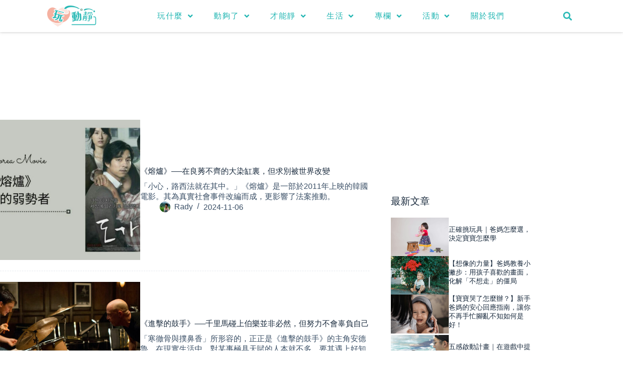

--- FILE ---
content_type: text/html; charset=UTF-8
request_url: https://playfulfamily.org/archives/category/life/work
body_size: 20031
content:
<!doctype html>
<html lang="zh-TW" prefix="og: https://ogp.me/ns#">
<head>
	
	<meta charset="UTF-8">
	<meta name="viewport" content="width=device-width, initial-scale=1, maximum-scale=5, viewport-fit=cover">
	<link rel="profile" href="https://gmpg.org/xfn/11">

	<script>
window.JetpackScriptData = {"site":{"icon":"https://i0.wp.com/playfulfamily.org/wp-content/uploads/2021/01/cropped-logo.png?w=64\u0026ssl=1","title":"玩動靜","host":"unknown","is_wpcom_platform":false}};
</script>
	<style>img:is([sizes="auto" i], [sizes^="auto," i]) { contain-intrinsic-size: 3000px 1500px }</style>
	
<!-- Search Engine Optimization by Rank Math PRO - https://rankmath.com/ -->
<title>職場 彙整 - 玩動靜</title>
<meta name="robots" content="follow, index, max-snippet:-1, max-video-preview:-1, max-image-preview:large"/>
<link rel="canonical" href="https://playfulfamily.org/archives/category/life/work" />
<link rel="next" href="https://playfulfamily.org/archives/category/life/work/page/2" />
<meta property="og:locale" content="zh_TW" />
<meta property="og:type" content="article" />
<meta property="og:title" content="職場 彙整 - 玩動靜" />
<meta property="og:url" content="https://playfulfamily.org/archives/category/life/work" />
<meta property="og:site_name" content="玩動靜" />
<meta name="twitter:card" content="summary_large_image" />
<meta name="twitter:title" content="職場 彙整 - 玩動靜" />
<meta name="twitter:label1" content="文章" />
<meta name="twitter:data1" content="12" />
<script type="application/ld+json" class="rank-math-schema-pro">{"@context":"https://schema.org","@graph":[{"@type":"ChildCare","@id":"https://playfulfamily.org/#organization","name":"\u73a9\u52d5\u975c","url":"https://playfulfamily.org","logo":{"@type":"ImageObject","@id":"https://playfulfamily.org/#logo","url":"https://playfulfamily.org/wp-content/uploads/2021/01/logo.png","contentUrl":"https://playfulfamily.org/wp-content/uploads/2021/01/logo.png","caption":"\u73a9\u52d5\u975c","inLanguage":"zh-TW","width":"298","height":"140"},"openingHours":["Monday,Tuesday,Wednesday,Thursday,Friday,Saturday,Sunday 09:00-17:00"],"image":{"@id":"https://playfulfamily.org/#logo"}},{"@type":"WebSite","@id":"https://playfulfamily.org/#website","url":"https://playfulfamily.org","name":"\u73a9\u52d5\u975c","publisher":{"@id":"https://playfulfamily.org/#organization"},"inLanguage":"zh-TW"},{"@type":"BreadcrumbList","@id":"https://playfulfamily.org/archives/category/life/work#breadcrumb","itemListElement":[{"@type":"ListItem","position":"1","item":{"@id":"https://playfulfamily.org","name":"\u9996\u9801"}},{"@type":"ListItem","position":"2","item":{"@id":"https://playfulfamily.org/archives/category/life/work","name":"\u8077\u5834"}}]},{"@type":"CollectionPage","@id":"https://playfulfamily.org/archives/category/life/work#webpage","url":"https://playfulfamily.org/archives/category/life/work","name":"\u8077\u5834 \u5f59\u6574 - \u73a9\u52d5\u975c","isPartOf":{"@id":"https://playfulfamily.org/#website"},"inLanguage":"zh-TW","breadcrumb":{"@id":"https://playfulfamily.org/archives/category/life/work#breadcrumb"}}]}</script>
<!-- /Rank Math WordPress SEO plugin -->

<link rel='dns-prefetch' href='//cdn.jsdelivr.net' />
<link rel='dns-prefetch' href='//stats.wp.com' />
<link rel="alternate" type="application/rss+xml" title="訂閱《玩動靜》&raquo; 資訊提供" href="https://playfulfamily.org/feed" />
<link rel="alternate" type="application/rss+xml" title="訂閱《玩動靜》&raquo; 留言的資訊提供" href="https://playfulfamily.org/comments/feed" />
<link rel="alternate" type="application/rss+xml" title="訂閱《玩動靜》&raquo; 分類〈職場〉的資訊提供" href="https://playfulfamily.org/archives/category/life/work/feed" />
<link rel='stylesheet' id='blocksy-dynamic-global-css' href='https://playfulfamily.org/wp-content/uploads/blocksy/css/global.css?ver=55112' media='all' />
<link rel='stylesheet' id='wp-block-library-css' href='https://playfulfamily.org/wp-includes/css/dist/block-library/style.min.css?ver=6.8.3' media='all' />
<link rel='stylesheet' id='mediaelement-css' href='https://playfulfamily.org/wp-includes/js/mediaelement/mediaelementplayer-legacy.min.css?ver=4.2.17' media='all' />
<link rel='stylesheet' id='wp-mediaelement-css' href='https://playfulfamily.org/wp-includes/js/mediaelement/wp-mediaelement.min.css?ver=6.8.3' media='all' />
<style id='jetpack-sharing-buttons-style-inline-css'>
.jetpack-sharing-buttons__services-list{display:flex;flex-direction:row;flex-wrap:wrap;gap:0;list-style-type:none;margin:5px;padding:0}.jetpack-sharing-buttons__services-list.has-small-icon-size{font-size:12px}.jetpack-sharing-buttons__services-list.has-normal-icon-size{font-size:16px}.jetpack-sharing-buttons__services-list.has-large-icon-size{font-size:24px}.jetpack-sharing-buttons__services-list.has-huge-icon-size{font-size:36px}@media print{.jetpack-sharing-buttons__services-list{display:none!important}}.editor-styles-wrapper .wp-block-jetpack-sharing-buttons{gap:0;padding-inline-start:0}ul.jetpack-sharing-buttons__services-list.has-background{padding:1.25em 2.375em}
</style>
<link rel='stylesheet' id='mpp_gutenberg-css' href='https://playfulfamily.org/wp-content/plugins/metronet-profile-picture/dist/blocks.style.build.css?ver=2.6.3' media='all' />
<style id='global-styles-inline-css'>
:root{--wp--preset--aspect-ratio--square: 1;--wp--preset--aspect-ratio--4-3: 4/3;--wp--preset--aspect-ratio--3-4: 3/4;--wp--preset--aspect-ratio--3-2: 3/2;--wp--preset--aspect-ratio--2-3: 2/3;--wp--preset--aspect-ratio--16-9: 16/9;--wp--preset--aspect-ratio--9-16: 9/16;--wp--preset--color--black: #000000;--wp--preset--color--cyan-bluish-gray: #abb8c3;--wp--preset--color--white: #ffffff;--wp--preset--color--pale-pink: #f78da7;--wp--preset--color--vivid-red: #cf2e2e;--wp--preset--color--luminous-vivid-orange: #ff6900;--wp--preset--color--luminous-vivid-amber: #fcb900;--wp--preset--color--light-green-cyan: #7bdcb5;--wp--preset--color--vivid-green-cyan: #00d084;--wp--preset--color--pale-cyan-blue: #8ed1fc;--wp--preset--color--vivid-cyan-blue: #0693e3;--wp--preset--color--vivid-purple: #9b51e0;--wp--preset--color--palette-color-1: var(--theme-palette-color-1, #F5B1A1);--wp--preset--color--palette-color-2: var(--theme-palette-color-2, #F5B1A1);--wp--preset--color--palette-color-3: var(--theme-palette-color-3, #3A4F66);--wp--preset--color--palette-color-4: var(--theme-palette-color-4, #192a3d);--wp--preset--color--palette-color-5: var(--theme-palette-color-5, #e1e8ed);--wp--preset--color--palette-color-6: var(--theme-palette-color-6, #f2f5f7);--wp--preset--color--palette-color-7: var(--theme-palette-color-7, #FAFBFC);--wp--preset--color--palette-color-8: var(--theme-palette-color-8, #ffffff);--wp--preset--gradient--vivid-cyan-blue-to-vivid-purple: linear-gradient(135deg,rgba(6,147,227,1) 0%,rgb(155,81,224) 100%);--wp--preset--gradient--light-green-cyan-to-vivid-green-cyan: linear-gradient(135deg,rgb(122,220,180) 0%,rgb(0,208,130) 100%);--wp--preset--gradient--luminous-vivid-amber-to-luminous-vivid-orange: linear-gradient(135deg,rgba(252,185,0,1) 0%,rgba(255,105,0,1) 100%);--wp--preset--gradient--luminous-vivid-orange-to-vivid-red: linear-gradient(135deg,rgba(255,105,0,1) 0%,rgb(207,46,46) 100%);--wp--preset--gradient--very-light-gray-to-cyan-bluish-gray: linear-gradient(135deg,rgb(238,238,238) 0%,rgb(169,184,195) 100%);--wp--preset--gradient--cool-to-warm-spectrum: linear-gradient(135deg,rgb(74,234,220) 0%,rgb(151,120,209) 20%,rgb(207,42,186) 40%,rgb(238,44,130) 60%,rgb(251,105,98) 80%,rgb(254,248,76) 100%);--wp--preset--gradient--blush-light-purple: linear-gradient(135deg,rgb(255,206,236) 0%,rgb(152,150,240) 100%);--wp--preset--gradient--blush-bordeaux: linear-gradient(135deg,rgb(254,205,165) 0%,rgb(254,45,45) 50%,rgb(107,0,62) 100%);--wp--preset--gradient--luminous-dusk: linear-gradient(135deg,rgb(255,203,112) 0%,rgb(199,81,192) 50%,rgb(65,88,208) 100%);--wp--preset--gradient--pale-ocean: linear-gradient(135deg,rgb(255,245,203) 0%,rgb(182,227,212) 50%,rgb(51,167,181) 100%);--wp--preset--gradient--electric-grass: linear-gradient(135deg,rgb(202,248,128) 0%,rgb(113,206,126) 100%);--wp--preset--gradient--midnight: linear-gradient(135deg,rgb(2,3,129) 0%,rgb(40,116,252) 100%);--wp--preset--gradient--juicy-peach: linear-gradient(to right, #ffecd2 0%, #fcb69f 100%);--wp--preset--gradient--young-passion: linear-gradient(to right, #ff8177 0%, #ff867a 0%, #ff8c7f 21%, #f99185 52%, #cf556c 78%, #b12a5b 100%);--wp--preset--gradient--true-sunset: linear-gradient(to right, #fa709a 0%, #fee140 100%);--wp--preset--gradient--morpheus-den: linear-gradient(to top, #30cfd0 0%, #330867 100%);--wp--preset--gradient--plum-plate: linear-gradient(135deg, #667eea 0%, #764ba2 100%);--wp--preset--gradient--aqua-splash: linear-gradient(15deg, #13547a 0%, #80d0c7 100%);--wp--preset--gradient--love-kiss: linear-gradient(to top, #ff0844 0%, #ffb199 100%);--wp--preset--gradient--new-retrowave: linear-gradient(to top, #3b41c5 0%, #a981bb 49%, #ffc8a9 100%);--wp--preset--gradient--plum-bath: linear-gradient(to top, #cc208e 0%, #6713d2 100%);--wp--preset--gradient--high-flight: linear-gradient(to right, #0acffe 0%, #495aff 100%);--wp--preset--gradient--teen-party: linear-gradient(-225deg, #FF057C 0%, #8D0B93 50%, #321575 100%);--wp--preset--gradient--fabled-sunset: linear-gradient(-225deg, #231557 0%, #44107A 29%, #FF1361 67%, #FFF800 100%);--wp--preset--gradient--arielle-smile: radial-gradient(circle 248px at center, #16d9e3 0%, #30c7ec 47%, #46aef7 100%);--wp--preset--gradient--itmeo-branding: linear-gradient(180deg, #2af598 0%, #009efd 100%);--wp--preset--gradient--deep-blue: linear-gradient(to right, #6a11cb 0%, #2575fc 100%);--wp--preset--gradient--strong-bliss: linear-gradient(to right, #f78ca0 0%, #f9748f 19%, #fd868c 60%, #fe9a8b 100%);--wp--preset--gradient--sweet-period: linear-gradient(to top, #3f51b1 0%, #5a55ae 13%, #7b5fac 25%, #8f6aae 38%, #a86aa4 50%, #cc6b8e 62%, #f18271 75%, #f3a469 87%, #f7c978 100%);--wp--preset--gradient--purple-division: linear-gradient(to top, #7028e4 0%, #e5b2ca 100%);--wp--preset--gradient--cold-evening: linear-gradient(to top, #0c3483 0%, #a2b6df 100%, #6b8cce 100%, #a2b6df 100%);--wp--preset--gradient--mountain-rock: linear-gradient(to right, #868f96 0%, #596164 100%);--wp--preset--gradient--desert-hump: linear-gradient(to top, #c79081 0%, #dfa579 100%);--wp--preset--gradient--ethernal-constance: linear-gradient(to top, #09203f 0%, #537895 100%);--wp--preset--gradient--happy-memories: linear-gradient(-60deg, #ff5858 0%, #f09819 100%);--wp--preset--gradient--grown-early: linear-gradient(to top, #0ba360 0%, #3cba92 100%);--wp--preset--gradient--morning-salad: linear-gradient(-225deg, #B7F8DB 0%, #50A7C2 100%);--wp--preset--gradient--night-call: linear-gradient(-225deg, #AC32E4 0%, #7918F2 48%, #4801FF 100%);--wp--preset--gradient--mind-crawl: linear-gradient(-225deg, #473B7B 0%, #3584A7 51%, #30D2BE 100%);--wp--preset--gradient--angel-care: linear-gradient(-225deg, #FFE29F 0%, #FFA99F 48%, #FF719A 100%);--wp--preset--gradient--juicy-cake: linear-gradient(to top, #e14fad 0%, #f9d423 100%);--wp--preset--gradient--rich-metal: linear-gradient(to right, #d7d2cc 0%, #304352 100%);--wp--preset--gradient--mole-hall: linear-gradient(-20deg, #616161 0%, #9bc5c3 100%);--wp--preset--gradient--cloudy-knoxville: linear-gradient(120deg, #fdfbfb 0%, #ebedee 100%);--wp--preset--gradient--soft-grass: linear-gradient(to top, #c1dfc4 0%, #deecdd 100%);--wp--preset--gradient--saint-petersburg: linear-gradient(135deg, #f5f7fa 0%, #c3cfe2 100%);--wp--preset--gradient--everlasting-sky: linear-gradient(135deg, #fdfcfb 0%, #e2d1c3 100%);--wp--preset--gradient--kind-steel: linear-gradient(-20deg, #e9defa 0%, #fbfcdb 100%);--wp--preset--gradient--over-sun: linear-gradient(60deg, #abecd6 0%, #fbed96 100%);--wp--preset--gradient--premium-white: linear-gradient(to top, #d5d4d0 0%, #d5d4d0 1%, #eeeeec 31%, #efeeec 75%, #e9e9e7 100%);--wp--preset--gradient--clean-mirror: linear-gradient(45deg, #93a5cf 0%, #e4efe9 100%);--wp--preset--gradient--wild-apple: linear-gradient(to top, #d299c2 0%, #fef9d7 100%);--wp--preset--gradient--snow-again: linear-gradient(to top, #e6e9f0 0%, #eef1f5 100%);--wp--preset--gradient--confident-cloud: linear-gradient(to top, #dad4ec 0%, #dad4ec 1%, #f3e7e9 100%);--wp--preset--gradient--glass-water: linear-gradient(to top, #dfe9f3 0%, white 100%);--wp--preset--gradient--perfect-white: linear-gradient(-225deg, #E3FDF5 0%, #FFE6FA 100%);--wp--preset--font-size--small: 13px;--wp--preset--font-size--medium: 20px;--wp--preset--font-size--large: clamp(22px, 1.375rem + ((1vw - 3.2px) * 0.625), 30px);--wp--preset--font-size--x-large: clamp(30px, 1.875rem + ((1vw - 3.2px) * 1.563), 50px);--wp--preset--font-size--xx-large: clamp(45px, 2.813rem + ((1vw - 3.2px) * 2.734), 80px);--wp--preset--spacing--20: 0.44rem;--wp--preset--spacing--30: 0.67rem;--wp--preset--spacing--40: 1rem;--wp--preset--spacing--50: 1.5rem;--wp--preset--spacing--60: 2.25rem;--wp--preset--spacing--70: 3.38rem;--wp--preset--spacing--80: 5.06rem;--wp--preset--shadow--natural: 6px 6px 9px rgba(0, 0, 0, 0.2);--wp--preset--shadow--deep: 12px 12px 50px rgba(0, 0, 0, 0.4);--wp--preset--shadow--sharp: 6px 6px 0px rgba(0, 0, 0, 0.2);--wp--preset--shadow--outlined: 6px 6px 0px -3px rgba(255, 255, 255, 1), 6px 6px rgba(0, 0, 0, 1);--wp--preset--shadow--crisp: 6px 6px 0px rgba(0, 0, 0, 1);}:root { --wp--style--global--content-size: var(--theme-block-max-width);--wp--style--global--wide-size: var(--theme-block-wide-max-width); }:where(body) { margin: 0; }.wp-site-blocks > .alignleft { float: left; margin-right: 2em; }.wp-site-blocks > .alignright { float: right; margin-left: 2em; }.wp-site-blocks > .aligncenter { justify-content: center; margin-left: auto; margin-right: auto; }:where(.wp-site-blocks) > * { margin-block-start: var(--theme-content-spacing); margin-block-end: 0; }:where(.wp-site-blocks) > :first-child { margin-block-start: 0; }:where(.wp-site-blocks) > :last-child { margin-block-end: 0; }:root { --wp--style--block-gap: var(--theme-content-spacing); }:root :where(.is-layout-flow) > :first-child{margin-block-start: 0;}:root :where(.is-layout-flow) > :last-child{margin-block-end: 0;}:root :where(.is-layout-flow) > *{margin-block-start: var(--theme-content-spacing);margin-block-end: 0;}:root :where(.is-layout-constrained) > :first-child{margin-block-start: 0;}:root :where(.is-layout-constrained) > :last-child{margin-block-end: 0;}:root :where(.is-layout-constrained) > *{margin-block-start: var(--theme-content-spacing);margin-block-end: 0;}:root :where(.is-layout-flex){gap: var(--theme-content-spacing);}:root :where(.is-layout-grid){gap: var(--theme-content-spacing);}.is-layout-flow > .alignleft{float: left;margin-inline-start: 0;margin-inline-end: 2em;}.is-layout-flow > .alignright{float: right;margin-inline-start: 2em;margin-inline-end: 0;}.is-layout-flow > .aligncenter{margin-left: auto !important;margin-right: auto !important;}.is-layout-constrained > .alignleft{float: left;margin-inline-start: 0;margin-inline-end: 2em;}.is-layout-constrained > .alignright{float: right;margin-inline-start: 2em;margin-inline-end: 0;}.is-layout-constrained > .aligncenter{margin-left: auto !important;margin-right: auto !important;}.is-layout-constrained > :where(:not(.alignleft):not(.alignright):not(.alignfull)){max-width: var(--wp--style--global--content-size);margin-left: auto !important;margin-right: auto !important;}.is-layout-constrained > .alignwide{max-width: var(--wp--style--global--wide-size);}body .is-layout-flex{display: flex;}.is-layout-flex{flex-wrap: wrap;align-items: center;}.is-layout-flex > :is(*, div){margin: 0;}body .is-layout-grid{display: grid;}.is-layout-grid > :is(*, div){margin: 0;}body{padding-top: 0px;padding-right: 0px;padding-bottom: 0px;padding-left: 0px;}.has-black-color{color: var(--wp--preset--color--black) !important;}.has-cyan-bluish-gray-color{color: var(--wp--preset--color--cyan-bluish-gray) !important;}.has-white-color{color: var(--wp--preset--color--white) !important;}.has-pale-pink-color{color: var(--wp--preset--color--pale-pink) !important;}.has-vivid-red-color{color: var(--wp--preset--color--vivid-red) !important;}.has-luminous-vivid-orange-color{color: var(--wp--preset--color--luminous-vivid-orange) !important;}.has-luminous-vivid-amber-color{color: var(--wp--preset--color--luminous-vivid-amber) !important;}.has-light-green-cyan-color{color: var(--wp--preset--color--light-green-cyan) !important;}.has-vivid-green-cyan-color{color: var(--wp--preset--color--vivid-green-cyan) !important;}.has-pale-cyan-blue-color{color: var(--wp--preset--color--pale-cyan-blue) !important;}.has-vivid-cyan-blue-color{color: var(--wp--preset--color--vivid-cyan-blue) !important;}.has-vivid-purple-color{color: var(--wp--preset--color--vivid-purple) !important;}.has-palette-color-1-color{color: var(--wp--preset--color--palette-color-1) !important;}.has-palette-color-2-color{color: var(--wp--preset--color--palette-color-2) !important;}.has-palette-color-3-color{color: var(--wp--preset--color--palette-color-3) !important;}.has-palette-color-4-color{color: var(--wp--preset--color--palette-color-4) !important;}.has-palette-color-5-color{color: var(--wp--preset--color--palette-color-5) !important;}.has-palette-color-6-color{color: var(--wp--preset--color--palette-color-6) !important;}.has-palette-color-7-color{color: var(--wp--preset--color--palette-color-7) !important;}.has-palette-color-8-color{color: var(--wp--preset--color--palette-color-8) !important;}.has-black-background-color{background-color: var(--wp--preset--color--black) !important;}.has-cyan-bluish-gray-background-color{background-color: var(--wp--preset--color--cyan-bluish-gray) !important;}.has-white-background-color{background-color: var(--wp--preset--color--white) !important;}.has-pale-pink-background-color{background-color: var(--wp--preset--color--pale-pink) !important;}.has-vivid-red-background-color{background-color: var(--wp--preset--color--vivid-red) !important;}.has-luminous-vivid-orange-background-color{background-color: var(--wp--preset--color--luminous-vivid-orange) !important;}.has-luminous-vivid-amber-background-color{background-color: var(--wp--preset--color--luminous-vivid-amber) !important;}.has-light-green-cyan-background-color{background-color: var(--wp--preset--color--light-green-cyan) !important;}.has-vivid-green-cyan-background-color{background-color: var(--wp--preset--color--vivid-green-cyan) !important;}.has-pale-cyan-blue-background-color{background-color: var(--wp--preset--color--pale-cyan-blue) !important;}.has-vivid-cyan-blue-background-color{background-color: var(--wp--preset--color--vivid-cyan-blue) !important;}.has-vivid-purple-background-color{background-color: var(--wp--preset--color--vivid-purple) !important;}.has-palette-color-1-background-color{background-color: var(--wp--preset--color--palette-color-1) !important;}.has-palette-color-2-background-color{background-color: var(--wp--preset--color--palette-color-2) !important;}.has-palette-color-3-background-color{background-color: var(--wp--preset--color--palette-color-3) !important;}.has-palette-color-4-background-color{background-color: var(--wp--preset--color--palette-color-4) !important;}.has-palette-color-5-background-color{background-color: var(--wp--preset--color--palette-color-5) !important;}.has-palette-color-6-background-color{background-color: var(--wp--preset--color--palette-color-6) !important;}.has-palette-color-7-background-color{background-color: var(--wp--preset--color--palette-color-7) !important;}.has-palette-color-8-background-color{background-color: var(--wp--preset--color--palette-color-8) !important;}.has-black-border-color{border-color: var(--wp--preset--color--black) !important;}.has-cyan-bluish-gray-border-color{border-color: var(--wp--preset--color--cyan-bluish-gray) !important;}.has-white-border-color{border-color: var(--wp--preset--color--white) !important;}.has-pale-pink-border-color{border-color: var(--wp--preset--color--pale-pink) !important;}.has-vivid-red-border-color{border-color: var(--wp--preset--color--vivid-red) !important;}.has-luminous-vivid-orange-border-color{border-color: var(--wp--preset--color--luminous-vivid-orange) !important;}.has-luminous-vivid-amber-border-color{border-color: var(--wp--preset--color--luminous-vivid-amber) !important;}.has-light-green-cyan-border-color{border-color: var(--wp--preset--color--light-green-cyan) !important;}.has-vivid-green-cyan-border-color{border-color: var(--wp--preset--color--vivid-green-cyan) !important;}.has-pale-cyan-blue-border-color{border-color: var(--wp--preset--color--pale-cyan-blue) !important;}.has-vivid-cyan-blue-border-color{border-color: var(--wp--preset--color--vivid-cyan-blue) !important;}.has-vivid-purple-border-color{border-color: var(--wp--preset--color--vivid-purple) !important;}.has-palette-color-1-border-color{border-color: var(--wp--preset--color--palette-color-1) !important;}.has-palette-color-2-border-color{border-color: var(--wp--preset--color--palette-color-2) !important;}.has-palette-color-3-border-color{border-color: var(--wp--preset--color--palette-color-3) !important;}.has-palette-color-4-border-color{border-color: var(--wp--preset--color--palette-color-4) !important;}.has-palette-color-5-border-color{border-color: var(--wp--preset--color--palette-color-5) !important;}.has-palette-color-6-border-color{border-color: var(--wp--preset--color--palette-color-6) !important;}.has-palette-color-7-border-color{border-color: var(--wp--preset--color--palette-color-7) !important;}.has-palette-color-8-border-color{border-color: var(--wp--preset--color--palette-color-8) !important;}.has-vivid-cyan-blue-to-vivid-purple-gradient-background{background: var(--wp--preset--gradient--vivid-cyan-blue-to-vivid-purple) !important;}.has-light-green-cyan-to-vivid-green-cyan-gradient-background{background: var(--wp--preset--gradient--light-green-cyan-to-vivid-green-cyan) !important;}.has-luminous-vivid-amber-to-luminous-vivid-orange-gradient-background{background: var(--wp--preset--gradient--luminous-vivid-amber-to-luminous-vivid-orange) !important;}.has-luminous-vivid-orange-to-vivid-red-gradient-background{background: var(--wp--preset--gradient--luminous-vivid-orange-to-vivid-red) !important;}.has-very-light-gray-to-cyan-bluish-gray-gradient-background{background: var(--wp--preset--gradient--very-light-gray-to-cyan-bluish-gray) !important;}.has-cool-to-warm-spectrum-gradient-background{background: var(--wp--preset--gradient--cool-to-warm-spectrum) !important;}.has-blush-light-purple-gradient-background{background: var(--wp--preset--gradient--blush-light-purple) !important;}.has-blush-bordeaux-gradient-background{background: var(--wp--preset--gradient--blush-bordeaux) !important;}.has-luminous-dusk-gradient-background{background: var(--wp--preset--gradient--luminous-dusk) !important;}.has-pale-ocean-gradient-background{background: var(--wp--preset--gradient--pale-ocean) !important;}.has-electric-grass-gradient-background{background: var(--wp--preset--gradient--electric-grass) !important;}.has-midnight-gradient-background{background: var(--wp--preset--gradient--midnight) !important;}.has-juicy-peach-gradient-background{background: var(--wp--preset--gradient--juicy-peach) !important;}.has-young-passion-gradient-background{background: var(--wp--preset--gradient--young-passion) !important;}.has-true-sunset-gradient-background{background: var(--wp--preset--gradient--true-sunset) !important;}.has-morpheus-den-gradient-background{background: var(--wp--preset--gradient--morpheus-den) !important;}.has-plum-plate-gradient-background{background: var(--wp--preset--gradient--plum-plate) !important;}.has-aqua-splash-gradient-background{background: var(--wp--preset--gradient--aqua-splash) !important;}.has-love-kiss-gradient-background{background: var(--wp--preset--gradient--love-kiss) !important;}.has-new-retrowave-gradient-background{background: var(--wp--preset--gradient--new-retrowave) !important;}.has-plum-bath-gradient-background{background: var(--wp--preset--gradient--plum-bath) !important;}.has-high-flight-gradient-background{background: var(--wp--preset--gradient--high-flight) !important;}.has-teen-party-gradient-background{background: var(--wp--preset--gradient--teen-party) !important;}.has-fabled-sunset-gradient-background{background: var(--wp--preset--gradient--fabled-sunset) !important;}.has-arielle-smile-gradient-background{background: var(--wp--preset--gradient--arielle-smile) !important;}.has-itmeo-branding-gradient-background{background: var(--wp--preset--gradient--itmeo-branding) !important;}.has-deep-blue-gradient-background{background: var(--wp--preset--gradient--deep-blue) !important;}.has-strong-bliss-gradient-background{background: var(--wp--preset--gradient--strong-bliss) !important;}.has-sweet-period-gradient-background{background: var(--wp--preset--gradient--sweet-period) !important;}.has-purple-division-gradient-background{background: var(--wp--preset--gradient--purple-division) !important;}.has-cold-evening-gradient-background{background: var(--wp--preset--gradient--cold-evening) !important;}.has-mountain-rock-gradient-background{background: var(--wp--preset--gradient--mountain-rock) !important;}.has-desert-hump-gradient-background{background: var(--wp--preset--gradient--desert-hump) !important;}.has-ethernal-constance-gradient-background{background: var(--wp--preset--gradient--ethernal-constance) !important;}.has-happy-memories-gradient-background{background: var(--wp--preset--gradient--happy-memories) !important;}.has-grown-early-gradient-background{background: var(--wp--preset--gradient--grown-early) !important;}.has-morning-salad-gradient-background{background: var(--wp--preset--gradient--morning-salad) !important;}.has-night-call-gradient-background{background: var(--wp--preset--gradient--night-call) !important;}.has-mind-crawl-gradient-background{background: var(--wp--preset--gradient--mind-crawl) !important;}.has-angel-care-gradient-background{background: var(--wp--preset--gradient--angel-care) !important;}.has-juicy-cake-gradient-background{background: var(--wp--preset--gradient--juicy-cake) !important;}.has-rich-metal-gradient-background{background: var(--wp--preset--gradient--rich-metal) !important;}.has-mole-hall-gradient-background{background: var(--wp--preset--gradient--mole-hall) !important;}.has-cloudy-knoxville-gradient-background{background: var(--wp--preset--gradient--cloudy-knoxville) !important;}.has-soft-grass-gradient-background{background: var(--wp--preset--gradient--soft-grass) !important;}.has-saint-petersburg-gradient-background{background: var(--wp--preset--gradient--saint-petersburg) !important;}.has-everlasting-sky-gradient-background{background: var(--wp--preset--gradient--everlasting-sky) !important;}.has-kind-steel-gradient-background{background: var(--wp--preset--gradient--kind-steel) !important;}.has-over-sun-gradient-background{background: var(--wp--preset--gradient--over-sun) !important;}.has-premium-white-gradient-background{background: var(--wp--preset--gradient--premium-white) !important;}.has-clean-mirror-gradient-background{background: var(--wp--preset--gradient--clean-mirror) !important;}.has-wild-apple-gradient-background{background: var(--wp--preset--gradient--wild-apple) !important;}.has-snow-again-gradient-background{background: var(--wp--preset--gradient--snow-again) !important;}.has-confident-cloud-gradient-background{background: var(--wp--preset--gradient--confident-cloud) !important;}.has-glass-water-gradient-background{background: var(--wp--preset--gradient--glass-water) !important;}.has-perfect-white-gradient-background{background: var(--wp--preset--gradient--perfect-white) !important;}.has-small-font-size{font-size: var(--wp--preset--font-size--small) !important;}.has-medium-font-size{font-size: var(--wp--preset--font-size--medium) !important;}.has-large-font-size{font-size: var(--wp--preset--font-size--large) !important;}.has-x-large-font-size{font-size: var(--wp--preset--font-size--x-large) !important;}.has-xx-large-font-size{font-size: var(--wp--preset--font-size--xx-large) !important;}
:root :where(.wp-block-pullquote){font-size: clamp(0.984em, 0.984rem + ((1vw - 0.2em) * 0.645), 1.5em);line-height: 1.6;}
</style>
<link rel='stylesheet' id='zpower-swiper-style-css' href='https://cdn.jsdelivr.net/npm/swiper@11/swiper-bundle.min.css?ver=11.0.5' media='all' />
<link rel='stylesheet' id='ez-toc-css' href='https://playfulfamily.org/wp-content/plugins/easy-table-of-contents/assets/css/screen.min.css?ver=2.0.75' media='all' />
<style id='ez-toc-inline-css'>
div#ez-toc-container .ez-toc-title {font-size: 120%;}div#ez-toc-container .ez-toc-title {font-weight: 500;}div#ez-toc-container ul li , div#ez-toc-container ul li a {font-size: 95%;}div#ez-toc-container ul li , div#ez-toc-container ul li a {font-weight: 500;}div#ez-toc-container nav ul ul li {font-size: 90%;}
.ez-toc-container-direction {direction: ltr;}.ez-toc-counter ul{counter-reset: item ;}.ez-toc-counter nav ul li a::before {content: counters(item, '.', decimal) '. ';display: inline-block;counter-increment: item;flex-grow: 0;flex-shrink: 0;margin-right: .2em; float: left; }.ez-toc-widget-direction {direction: ltr;}.ez-toc-widget-container ul{counter-reset: item ;}.ez-toc-widget-container nav ul li a::before {content: counters(item, '.', decimal) '. ';display: inline-block;counter-increment: item;flex-grow: 0;flex-shrink: 0;margin-right: .2em; float: left; }
</style>
<link rel='stylesheet' id='ct-main-styles-css' href='https://playfulfamily.org/wp-content/themes/blocksy/static/bundle/main.min.css?ver=2.1.23' media='all' />
<link rel='stylesheet' id='ct-page-title-styles-css' href='https://playfulfamily.org/wp-content/themes/blocksy/static/bundle/page-title.min.css?ver=2.1.23' media='all' />
<link rel='stylesheet' id='ct-sidebar-styles-css' href='https://playfulfamily.org/wp-content/themes/blocksy/static/bundle/sidebar.min.css?ver=2.1.23' media='all' />
<link rel='stylesheet' id='ct-elementor-styles-css' href='https://playfulfamily.org/wp-content/themes/blocksy/static/bundle/elementor-frontend.min.css?ver=2.1.23' media='all' />
<link rel='stylesheet' id='elementor-frontend-css' href='https://playfulfamily.org/wp-content/plugins/elementor/assets/css/frontend.min.css?ver=3.32.4' media='all' />
<link rel='stylesheet' id='widget-image-css' href='https://playfulfamily.org/wp-content/plugins/elementor/assets/css/widget-image.min.css?ver=3.32.4' media='all' />
<link rel='stylesheet' id='widget-nav-menu-css' href='https://playfulfamily.org/wp-content/plugins/elementor-pro/assets/css/widget-nav-menu.min.css?ver=3.30.0' media='all' />
<link rel='stylesheet' id='widget-search-form-css' href='https://playfulfamily.org/wp-content/plugins/elementor-pro/assets/css/widget-search-form.min.css?ver=3.30.0' media='all' />
<link rel='stylesheet' id='elementor-icons-shared-0-css' href='https://playfulfamily.org/wp-content/plugins/elementor/assets/lib/font-awesome/css/fontawesome.min.css?ver=5.15.3' media='all' />
<link rel='stylesheet' id='elementor-icons-fa-solid-css' href='https://playfulfamily.org/wp-content/plugins/elementor/assets/lib/font-awesome/css/solid.min.css?ver=5.15.3' media='all' />
<link rel='stylesheet' id='e-sticky-css' href='https://playfulfamily.org/wp-content/plugins/elementor-pro/assets/css/modules/sticky.min.css?ver=3.30.0' media='all' />
<link rel='stylesheet' id='widget-social-icons-css' href='https://playfulfamily.org/wp-content/plugins/elementor/assets/css/widget-social-icons.min.css?ver=3.32.4' media='all' />
<link rel='stylesheet' id='e-apple-webkit-css' href='https://playfulfamily.org/wp-content/plugins/elementor/assets/css/conditionals/apple-webkit.min.css?ver=3.32.4' media='all' />
<link rel='stylesheet' id='widget-heading-css' href='https://playfulfamily.org/wp-content/plugins/elementor/assets/css/widget-heading.min.css?ver=3.32.4' media='all' />
<link rel='stylesheet' id='elementor-icons-css' href='https://playfulfamily.org/wp-content/plugins/elementor/assets/lib/eicons/css/elementor-icons.min.css?ver=5.44.0' media='all' />
<link rel='stylesheet' id='elementor-post-230-css' href='https://playfulfamily.org/wp-content/uploads/elementor/css/post-230.css?ver=1768365608' media='all' />
<link rel='stylesheet' id='elementor-post-112-css' href='https://playfulfamily.org/wp-content/uploads/elementor/css/post-112.css?ver=1768365608' media='all' />
<link rel='stylesheet' id='elementor-post-49-css' href='https://playfulfamily.org/wp-content/uploads/elementor/css/post-49.css?ver=1768365609' media='all' />
<link rel='stylesheet' id='elementor-gf-local-roboto-css' href='https://playfulfamily.org/wp-content/uploads/elementor/google-fonts/css/roboto.css?ver=1745986572' media='all' />
<link rel='stylesheet' id='elementor-gf-local-robotoslab-css' href='https://playfulfamily.org/wp-content/uploads/elementor/google-fonts/css/robotoslab.css?ver=1745986573' media='all' />
<link rel='stylesheet' id='elementor-icons-fa-brands-css' href='https://playfulfamily.org/wp-content/plugins/elementor/assets/lib/font-awesome/css/brands.min.css?ver=5.15.3' media='all' />
<script src="https://playfulfamily.org/wp-includes/js/jquery/jquery.min.js?ver=3.7.1" id="jquery-core-js"></script>
<script src="https://playfulfamily.org/wp-includes/js/jquery/jquery-migrate.min.js?ver=3.4.1" id="jquery-migrate-js"></script>
<link rel="https://api.w.org/" href="https://playfulfamily.org/wp-json/" /><link rel="alternate" title="JSON" type="application/json" href="https://playfulfamily.org/wp-json/wp/v2/categories/52" /><link rel="EditURI" type="application/rsd+xml" title="RSD" href="https://playfulfamily.org/xmlrpc.php?rsd" />
<meta name="generator" content="WordPress 6.8.3" />
		<script type="text/javascript">
				(function(c,l,a,r,i,t,y){
					c[a]=c[a]||function(){(c[a].q=c[a].q||[]).push(arguments)};t=l.createElement(r);t.async=1;
					t.src="https://www.clarity.ms/tag/"+i+"?ref=wordpress";y=l.getElementsByTagName(r)[0];y.parentNode.insertBefore(t,y);
				})(window, document, "clarity", "script", "5uu4qe630g");
		</script>
			<style>img#wpstats{display:none}</style>
		<noscript><link rel='stylesheet' href='https://playfulfamily.org/wp-content/themes/blocksy/static/bundle/no-scripts.min.css' type='text/css'></noscript>
<meta name="generator" content="Elementor 3.32.4; features: additional_custom_breakpoints; settings: css_print_method-external, google_font-enabled, font_display-auto">
<script type="text/javascript">
    (function(c,l,a,r,i,t,y){
        c[a]=c[a]||function(){(c[a].q=c[a].q||[]).push(arguments)};
        t=l.createElement(r);t.async=1;t.src="https://www.clarity.ms/tag/"+i;
        y=l.getElementsByTagName(r)[0];y.parentNode.insertBefore(t,y);
    })(window, document, "clarity", "script", "dja1qq7g23");
</script>
<meta name="theme-color" content="#23B7B3">
			<style>
				.e-con.e-parent:nth-of-type(n+4):not(.e-lazyloaded):not(.e-no-lazyload),
				.e-con.e-parent:nth-of-type(n+4):not(.e-lazyloaded):not(.e-no-lazyload) * {
					background-image: none !important;
				}
				@media screen and (max-height: 1024px) {
					.e-con.e-parent:nth-of-type(n+3):not(.e-lazyloaded):not(.e-no-lazyload),
					.e-con.e-parent:nth-of-type(n+3):not(.e-lazyloaded):not(.e-no-lazyload) * {
						background-image: none !important;
					}
				}
				@media screen and (max-height: 640px) {
					.e-con.e-parent:nth-of-type(n+2):not(.e-lazyloaded):not(.e-no-lazyload),
					.e-con.e-parent:nth-of-type(n+2):not(.e-lazyloaded):not(.e-no-lazyload) * {
						background-image: none !important;
					}
				}
			</style>
			<link rel="icon" href="https://playfulfamily.org/wp-content/uploads/2021/01/cropped-logo-32x32.png" sizes="32x32" />
<link rel="icon" href="https://playfulfamily.org/wp-content/uploads/2021/01/cropped-logo-192x192.png" sizes="192x192" />
<link rel="apple-touch-icon" href="https://playfulfamily.org/wp-content/uploads/2021/01/cropped-logo-180x180.png" />
<meta name="msapplication-TileImage" content="https://playfulfamily.org/wp-content/uploads/2021/01/cropped-logo-270x270.png" />
		<style id="wp-custom-css">
			body{font-family: arial,"Microsoft JhengHei","微軟正黑體",sans-serif !important;}

.wp-block-columns {
margin-bottom: 0px;
}

.saboxplugin-wrap .saboxplugin-desc p, .saboxplugin-wrap .saboxplugin-desc {
    text-align: left;
}

h2 {
margin-bottom: 10px;
}

h3 {
margin-bottom: 10px;
}



.wp-block-quote:not(.is-style-plain):not(.has-text-align-center):not(.has-text-align-right) {
    border-inline-start: 4px solid #13aff0;
    margin-bottom: 20px;
}		</style>
		<!-- Global site tag (gtag.js) - Google Analytics -->
<script async src="https://www.googletagmanager.com/gtag/js?id=UA-191973321-1"></script>
<script>
  window.dataLayer = window.dataLayer || [];
  function gtag(){dataLayer.push(arguments);}
  gtag('js', new Date());

  gtag('config', 'UA-191973321-1');
</script>	</head>


<body class="archive category category-work category-52 wp-custom-logo wp-embed-responsive wp-theme-blocksy elementor-default elementor-kit-230 ct-elementor-default-template" data-link="type-2" data-prefix="categories" data-footer="type-1">

<a class="skip-link screen-reader-text" href="#main">跳至主要內容</a>
<div id="main-container">
			<div data-elementor-type="header" data-elementor-id="112" class="elementor elementor-112 elementor-location-header" data-elementor-post-type="elementor_library">
					<section class="elementor-section elementor-top-section elementor-element elementor-element-8eed137 elementor-hidden-phone elementor-hidden-tablet elementor-section-content-middle elementor-section-boxed elementor-section-height-default elementor-section-height-default" data-id="8eed137" data-element_type="section" data-settings="{&quot;background_background&quot;:&quot;classic&quot;,&quot;sticky&quot;:&quot;top&quot;,&quot;sticky_on&quot;:[&quot;desktop&quot;,&quot;tablet&quot;,&quot;mobile&quot;],&quot;sticky_offset&quot;:0,&quot;sticky_effects_offset&quot;:0,&quot;sticky_anchor_link_offset&quot;:0}">
						<div class="elementor-container elementor-column-gap-no">
					<div class="elementor-column elementor-col-33 elementor-top-column elementor-element elementor-element-41c96e5" data-id="41c96e5" data-element_type="column">
			<div class="elementor-widget-wrap elementor-element-populated">
						<div class="elementor-element elementor-element-c7b47c7 elementor-widget elementor-widget-theme-site-logo elementor-widget-image" data-id="c7b47c7" data-element_type="widget" data-widget_type="theme-site-logo.default">
				<div class="elementor-widget-container">
											<a href="https://playfulfamily.org">
			<img loading="lazy" width="298" height="140" src="https://playfulfamily.org/wp-content/uploads/2021/04/logo.png" class="attachment-full size-full wp-image-941" alt="玩動靜" srcset="https://playfulfamily.org/wp-content/uploads/2021/04/logo.png 298w, https://playfulfamily.org/wp-content/uploads/2021/04/logo-150x70.png 150w" sizes="(max-width: 298px) 100vw, 298px" />				</a>
											</div>
				</div>
					</div>
		</div>
				<div class="elementor-column elementor-col-33 elementor-top-column elementor-element elementor-element-b2225bd" data-id="b2225bd" data-element_type="column">
			<div class="elementor-widget-wrap elementor-element-populated">
						<div class="elementor-element elementor-element-0d0dc95 elementor-nav-menu__align-center elementor-nav-menu--stretch elementor-nav-menu--dropdown-tablet elementor-nav-menu__text-align-aside elementor-nav-menu--toggle elementor-nav-menu--burger elementor-widget elementor-widget-nav-menu" data-id="0d0dc95" data-element_type="widget" data-settings="{&quot;full_width&quot;:&quot;stretch&quot;,&quot;submenu_icon&quot;:{&quot;value&quot;:&quot;&lt;i class=\&quot;fas fa-angle-down\&quot;&gt;&lt;\/i&gt;&quot;,&quot;library&quot;:&quot;fa-solid&quot;},&quot;layout&quot;:&quot;horizontal&quot;,&quot;toggle&quot;:&quot;burger&quot;}" data-widget_type="nav-menu.default">
				<div class="elementor-widget-container">
								<nav aria-label="選單" class="elementor-nav-menu--main elementor-nav-menu__container elementor-nav-menu--layout-horizontal e--pointer-none">
				<ul id="menu-1-0d0dc95" class="elementor-nav-menu"><li class="menu-item menu-item-type-taxonomy menu-item-object-category menu-item-has-children menu-item-21"><a href="https://playfulfamily.org/archives/category/what-to-play" class="elementor-item">玩什麼</a>
<ul class="sub-menu elementor-nav-menu--dropdown">
	<li class="menu-item menu-item-type-taxonomy menu-item-object-category menu-item-22"><a href="https://playfulfamily.org/archives/category/what-to-play/games" class="elementor-sub-item">遊戲</a></li>
</ul>
</li>
<li class="menu-item menu-item-type-taxonomy menu-item-object-category menu-item-has-children menu-item-16"><a href="https://playfulfamily.org/archives/category/enough" class="elementor-item">動夠了</a>
<ul class="sub-menu elementor-nav-menu--dropdown">
	<li class="menu-item menu-item-type-taxonomy menu-item-object-category menu-item-17"><a href="https://playfulfamily.org/archives/category/enough/baby-swimming" class="elementor-sub-item">親子游泳</a></li>
	<li class="menu-item menu-item-type-taxonomy menu-item-object-category menu-item-337"><a href="https://playfulfamily.org/archives/category/enough/basketball" class="elementor-sub-item">籃球</a></li>
</ul>
</li>
<li class="menu-item menu-item-type-taxonomy menu-item-object-category menu-item-has-children menu-item-19"><a href="https://playfulfamily.org/archives/category/talent" class="elementor-item">才能靜</a>
<ul class="sub-menu elementor-nav-menu--dropdown">
	<li class="menu-item menu-item-type-taxonomy menu-item-object-category menu-item-20"><a href="https://playfulfamily.org/archives/category/talent/reading" class="elementor-sub-item">親子閱讀</a></li>
	<li class="menu-item menu-item-type-taxonomy menu-item-object-category menu-item-3538"><a href="https://playfulfamily.org/archives/category/talent/%e9%9b%bb%e5%bd%b1%e4%b8%96%e7%95%8c" class="elementor-sub-item">電影世界</a></li>
	<li class="menu-item menu-item-type-taxonomy menu-item-object-category menu-item-4950"><a href="https://playfulfamily.org/archives/category/talent/meditation" class="elementor-sub-item">靜心</a></li>
</ul>
</li>
<li class="menu-item menu-item-type-taxonomy menu-item-object-category current-category-ancestor current-menu-ancestor current-menu-parent current-category-parent menu-item-has-children menu-item-23"><a href="https://playfulfamily.org/archives/category/life" class="elementor-item">生活</a>
<ul class="sub-menu elementor-nav-menu--dropdown">
	<li class="menu-item menu-item-type-taxonomy menu-item-object-category menu-item-1732"><a href="https://playfulfamily.org/archives/category/life/home" class="elementor-sub-item">家庭</a></li>
	<li class="menu-item menu-item-type-taxonomy menu-item-object-category current-menu-item menu-item-1733"><a href="https://playfulfamily.org/archives/category/life/work" aria-current="page" class="elementor-sub-item elementor-item-active">職場</a></li>
	<li class="menu-item menu-item-type-taxonomy menu-item-object-category menu-item-3531"><a href="https://playfulfamily.org/archives/category/life/%e6%80%a7%e5%88%a5" class="elementor-sub-item">性別</a></li>
</ul>
</li>
<li class="menu-item menu-item-type-taxonomy menu-item-object-category menu-item-has-children menu-item-338"><a href="https://playfulfamily.org/archives/category/columnist" class="elementor-item">專欄</a>
<ul class="sub-menu elementor-nav-menu--dropdown">
	<li class="menu-item menu-item-type-taxonomy menu-item-object-category menu-item-394"><a href="https://playfulfamily.org/archives/category/columnist/moana" class="elementor-sub-item">Moana 大海的女兒</a></li>
	<li class="menu-item menu-item-type-taxonomy menu-item-object-category menu-item-1463"><a href="https://playfulfamily.org/archives/category/columnist/fish" class="elementor-sub-item">像一條魚</a></li>
	<li class="menu-item menu-item-type-taxonomy menu-item-object-category menu-item-2958"><a href="https://playfulfamily.org/archives/category/columnist/%e6%ad%a3%e5%90%91%e6%95%99%e9%a4%8a" class="elementor-sub-item">正向教養</a></li>
	<li class="menu-item menu-item-type-taxonomy menu-item-object-category menu-item-3482"><a href="https://playfulfamily.org/archives/category/columnist/%e6%b8%b8%e7%b3%bb%e4%ba%ba%e7%94%9f" class="elementor-sub-item">游系人生</a></li>
	<li class="menu-item menu-item-type-taxonomy menu-item-object-category menu-item-3481"><a href="https://playfulfamily.org/archives/category/columnist/%e6%98%9f%e5%ba%a7%e8%a6%96%e8%a7%92%e7%9c%8b%e4%b8%96%e7%95%8c" class="elementor-sub-item">星座視角看世界</a></li>
	<li class="menu-item menu-item-type-taxonomy menu-item-object-category menu-item-3686"><a href="https://playfulfamily.org/archives/category/columnist/%e9%82%a3%e4%ba%9b%e5%be%85%e5%9c%a8%e7%a7%98%e9%ad%af%e7%9a%84%e6%97%a5%e5%ad%90" class="elementor-sub-item">那些待在秘魯的日子</a></li>
	<li class="menu-item menu-item-type-taxonomy menu-item-object-category menu-item-4240"><a href="https://playfulfamily.org/archives/category/columnist/iam_misstorat" class="elementor-sub-item">塔羅天地</a></li>
	<li class="menu-item menu-item-type-taxonomy menu-item-object-category menu-item-4458"><a href="https://playfulfamily.org/archives/category/columnist/%e9%b3%b6%e5%b0%be%e8%8a%b1%e7%9a%84%e4%bd%9b%e7%b3%bb%e8%82%b2%e5%85%92" class="elementor-sub-item">鳶尾花的佛系育兒</a></li>
	<li class="menu-item menu-item-type-taxonomy menu-item-object-category menu-item-5313"><a href="https://playfulfamily.org/archives/category/columnist/diverse-families" class="elementor-sub-item">多元家庭 | 他和他的他</a></li>
	<li class="menu-item menu-item-type-taxonomy menu-item-object-category menu-item-6261"><a href="https://playfulfamily.org/archives/category/columnist/%e5%a5%bd%e7%9c%a0%e5%b8%ab%e5%a7%9c%e7%8f%ae" class="elementor-sub-item">好眠師姜珮</a></li>
</ul>
</li>
<li class="menu-item menu-item-type-taxonomy menu-item-object-category menu-item-has-children menu-item-15"><a href="https://playfulfamily.org/archives/category/public-welfare" class="elementor-item">活動</a>
<ul class="sub-menu elementor-nav-menu--dropdown">
	<li class="menu-item menu-item-type-taxonomy menu-item-object-category menu-item-3561"><a href="https://playfulfamily.org/archives/category/public-welfare/%e5%85%ac%e7%9b%8a" class="elementor-sub-item">公益</a></li>
	<li class="menu-item menu-item-type-taxonomy menu-item-object-category menu-item-3537"><a href="https://playfulfamily.org/archives/category/public-welfare/%e8%ac%9b%e5%ba%a7" class="elementor-sub-item">講座</a></li>
	<li class="menu-item menu-item-type-taxonomy menu-item-object-category menu-item-3536"><a href="https://playfulfamily.org/archives/category/public-welfare/%e6%85%88%e5%96%84%e9%ab%94%e9%a9%97" class="elementor-sub-item">慈善體驗</a></li>
	<li class="menu-item menu-item-type-taxonomy menu-item-object-category menu-item-3603"><a href="https://playfulfamily.org/archives/category/public-welfare/%e7%87%9f%e9%9a%8a%e8%b3%87%e8%a8%8a" class="elementor-sub-item">營隊資訊</a></li>
	<li class="menu-item menu-item-type-taxonomy menu-item-object-category menu-item-4510"><a href="https://playfulfamily.org/archives/category/public-welfare/parent-child-course" class="elementor-sub-item">親子課程</a></li>
	<li class="menu-item menu-item-type-taxonomy menu-item-object-category menu-item-6481"><a href="https://playfulfamily.org/archives/category/public-welfare/%e6%8a%93%e5%91%a8" class="elementor-sub-item">抓周</a></li>
</ul>
</li>
<li class="menu-item menu-item-type-post_type menu-item-object-page menu-item-570"><a href="https://playfulfamily.org/about" class="elementor-item">關於我們</a></li>
</ul>			</nav>
					<div class="elementor-menu-toggle" role="button" tabindex="0" aria-label="選單切換" aria-expanded="false">
			<i aria-hidden="true" role="presentation" class="elementor-menu-toggle__icon--open eicon-menu-bar"></i><i aria-hidden="true" role="presentation" class="elementor-menu-toggle__icon--close eicon-close"></i>		</div>
					<nav class="elementor-nav-menu--dropdown elementor-nav-menu__container" aria-hidden="true">
				<ul id="menu-2-0d0dc95" class="elementor-nav-menu"><li class="menu-item menu-item-type-taxonomy menu-item-object-category menu-item-has-children menu-item-21"><a href="https://playfulfamily.org/archives/category/what-to-play" class="elementor-item" tabindex="-1">玩什麼</a>
<ul class="sub-menu elementor-nav-menu--dropdown">
	<li class="menu-item menu-item-type-taxonomy menu-item-object-category menu-item-22"><a href="https://playfulfamily.org/archives/category/what-to-play/games" class="elementor-sub-item" tabindex="-1">遊戲</a></li>
</ul>
</li>
<li class="menu-item menu-item-type-taxonomy menu-item-object-category menu-item-has-children menu-item-16"><a href="https://playfulfamily.org/archives/category/enough" class="elementor-item" tabindex="-1">動夠了</a>
<ul class="sub-menu elementor-nav-menu--dropdown">
	<li class="menu-item menu-item-type-taxonomy menu-item-object-category menu-item-17"><a href="https://playfulfamily.org/archives/category/enough/baby-swimming" class="elementor-sub-item" tabindex="-1">親子游泳</a></li>
	<li class="menu-item menu-item-type-taxonomy menu-item-object-category menu-item-337"><a href="https://playfulfamily.org/archives/category/enough/basketball" class="elementor-sub-item" tabindex="-1">籃球</a></li>
</ul>
</li>
<li class="menu-item menu-item-type-taxonomy menu-item-object-category menu-item-has-children menu-item-19"><a href="https://playfulfamily.org/archives/category/talent" class="elementor-item" tabindex="-1">才能靜</a>
<ul class="sub-menu elementor-nav-menu--dropdown">
	<li class="menu-item menu-item-type-taxonomy menu-item-object-category menu-item-20"><a href="https://playfulfamily.org/archives/category/talent/reading" class="elementor-sub-item" tabindex="-1">親子閱讀</a></li>
	<li class="menu-item menu-item-type-taxonomy menu-item-object-category menu-item-3538"><a href="https://playfulfamily.org/archives/category/talent/%e9%9b%bb%e5%bd%b1%e4%b8%96%e7%95%8c" class="elementor-sub-item" tabindex="-1">電影世界</a></li>
	<li class="menu-item menu-item-type-taxonomy menu-item-object-category menu-item-4950"><a href="https://playfulfamily.org/archives/category/talent/meditation" class="elementor-sub-item" tabindex="-1">靜心</a></li>
</ul>
</li>
<li class="menu-item menu-item-type-taxonomy menu-item-object-category current-category-ancestor current-menu-ancestor current-menu-parent current-category-parent menu-item-has-children menu-item-23"><a href="https://playfulfamily.org/archives/category/life" class="elementor-item" tabindex="-1">生活</a>
<ul class="sub-menu elementor-nav-menu--dropdown">
	<li class="menu-item menu-item-type-taxonomy menu-item-object-category menu-item-1732"><a href="https://playfulfamily.org/archives/category/life/home" class="elementor-sub-item" tabindex="-1">家庭</a></li>
	<li class="menu-item menu-item-type-taxonomy menu-item-object-category current-menu-item menu-item-1733"><a href="https://playfulfamily.org/archives/category/life/work" aria-current="page" class="elementor-sub-item elementor-item-active" tabindex="-1">職場</a></li>
	<li class="menu-item menu-item-type-taxonomy menu-item-object-category menu-item-3531"><a href="https://playfulfamily.org/archives/category/life/%e6%80%a7%e5%88%a5" class="elementor-sub-item" tabindex="-1">性別</a></li>
</ul>
</li>
<li class="menu-item menu-item-type-taxonomy menu-item-object-category menu-item-has-children menu-item-338"><a href="https://playfulfamily.org/archives/category/columnist" class="elementor-item" tabindex="-1">專欄</a>
<ul class="sub-menu elementor-nav-menu--dropdown">
	<li class="menu-item menu-item-type-taxonomy menu-item-object-category menu-item-394"><a href="https://playfulfamily.org/archives/category/columnist/moana" class="elementor-sub-item" tabindex="-1">Moana 大海的女兒</a></li>
	<li class="menu-item menu-item-type-taxonomy menu-item-object-category menu-item-1463"><a href="https://playfulfamily.org/archives/category/columnist/fish" class="elementor-sub-item" tabindex="-1">像一條魚</a></li>
	<li class="menu-item menu-item-type-taxonomy menu-item-object-category menu-item-2958"><a href="https://playfulfamily.org/archives/category/columnist/%e6%ad%a3%e5%90%91%e6%95%99%e9%a4%8a" class="elementor-sub-item" tabindex="-1">正向教養</a></li>
	<li class="menu-item menu-item-type-taxonomy menu-item-object-category menu-item-3482"><a href="https://playfulfamily.org/archives/category/columnist/%e6%b8%b8%e7%b3%bb%e4%ba%ba%e7%94%9f" class="elementor-sub-item" tabindex="-1">游系人生</a></li>
	<li class="menu-item menu-item-type-taxonomy menu-item-object-category menu-item-3481"><a href="https://playfulfamily.org/archives/category/columnist/%e6%98%9f%e5%ba%a7%e8%a6%96%e8%a7%92%e7%9c%8b%e4%b8%96%e7%95%8c" class="elementor-sub-item" tabindex="-1">星座視角看世界</a></li>
	<li class="menu-item menu-item-type-taxonomy menu-item-object-category menu-item-3686"><a href="https://playfulfamily.org/archives/category/columnist/%e9%82%a3%e4%ba%9b%e5%be%85%e5%9c%a8%e7%a7%98%e9%ad%af%e7%9a%84%e6%97%a5%e5%ad%90" class="elementor-sub-item" tabindex="-1">那些待在秘魯的日子</a></li>
	<li class="menu-item menu-item-type-taxonomy menu-item-object-category menu-item-4240"><a href="https://playfulfamily.org/archives/category/columnist/iam_misstorat" class="elementor-sub-item" tabindex="-1">塔羅天地</a></li>
	<li class="menu-item menu-item-type-taxonomy menu-item-object-category menu-item-4458"><a href="https://playfulfamily.org/archives/category/columnist/%e9%b3%b6%e5%b0%be%e8%8a%b1%e7%9a%84%e4%bd%9b%e7%b3%bb%e8%82%b2%e5%85%92" class="elementor-sub-item" tabindex="-1">鳶尾花的佛系育兒</a></li>
	<li class="menu-item menu-item-type-taxonomy menu-item-object-category menu-item-5313"><a href="https://playfulfamily.org/archives/category/columnist/diverse-families" class="elementor-sub-item" tabindex="-1">多元家庭 | 他和他的他</a></li>
	<li class="menu-item menu-item-type-taxonomy menu-item-object-category menu-item-6261"><a href="https://playfulfamily.org/archives/category/columnist/%e5%a5%bd%e7%9c%a0%e5%b8%ab%e5%a7%9c%e7%8f%ae" class="elementor-sub-item" tabindex="-1">好眠師姜珮</a></li>
</ul>
</li>
<li class="menu-item menu-item-type-taxonomy menu-item-object-category menu-item-has-children menu-item-15"><a href="https://playfulfamily.org/archives/category/public-welfare" class="elementor-item" tabindex="-1">活動</a>
<ul class="sub-menu elementor-nav-menu--dropdown">
	<li class="menu-item menu-item-type-taxonomy menu-item-object-category menu-item-3561"><a href="https://playfulfamily.org/archives/category/public-welfare/%e5%85%ac%e7%9b%8a" class="elementor-sub-item" tabindex="-1">公益</a></li>
	<li class="menu-item menu-item-type-taxonomy menu-item-object-category menu-item-3537"><a href="https://playfulfamily.org/archives/category/public-welfare/%e8%ac%9b%e5%ba%a7" class="elementor-sub-item" tabindex="-1">講座</a></li>
	<li class="menu-item menu-item-type-taxonomy menu-item-object-category menu-item-3536"><a href="https://playfulfamily.org/archives/category/public-welfare/%e6%85%88%e5%96%84%e9%ab%94%e9%a9%97" class="elementor-sub-item" tabindex="-1">慈善體驗</a></li>
	<li class="menu-item menu-item-type-taxonomy menu-item-object-category menu-item-3603"><a href="https://playfulfamily.org/archives/category/public-welfare/%e7%87%9f%e9%9a%8a%e8%b3%87%e8%a8%8a" class="elementor-sub-item" tabindex="-1">營隊資訊</a></li>
	<li class="menu-item menu-item-type-taxonomy menu-item-object-category menu-item-4510"><a href="https://playfulfamily.org/archives/category/public-welfare/parent-child-course" class="elementor-sub-item" tabindex="-1">親子課程</a></li>
	<li class="menu-item menu-item-type-taxonomy menu-item-object-category menu-item-6481"><a href="https://playfulfamily.org/archives/category/public-welfare/%e6%8a%93%e5%91%a8" class="elementor-sub-item" tabindex="-1">抓周</a></li>
</ul>
</li>
<li class="menu-item menu-item-type-post_type menu-item-object-page menu-item-570"><a href="https://playfulfamily.org/about" class="elementor-item" tabindex="-1">關於我們</a></li>
</ul>			</nav>
						</div>
				</div>
					</div>
		</div>
				<div class="elementor-column elementor-col-33 elementor-top-column elementor-element elementor-element-e35c1b2" data-id="e35c1b2" data-element_type="column">
			<div class="elementor-widget-wrap elementor-element-populated">
						<div class="elementor-element elementor-element-62ad2c5 elementor-search-form--skin-full_screen elementor-widget elementor-widget-search-form" data-id="62ad2c5" data-element_type="widget" data-settings="{&quot;skin&quot;:&quot;full_screen&quot;}" data-widget_type="search-form.default">
				<div class="elementor-widget-container">
							<search role="search">
			<form class="elementor-search-form" action="https://playfulfamily.org" method="get">
												<div class="elementor-search-form__toggle" role="button" tabindex="0" aria-label="搜尋">
					<i aria-hidden="true" class="fas fa-search"></i>				</div>
								<div class="elementor-search-form__container">
					<label class="elementor-screen-only" for="elementor-search-form-62ad2c5">搜尋</label>

					
					<input id="elementor-search-form-62ad2c5" placeholder="搜尋..." class="elementor-search-form__input" type="search" name="s" value="">
					
					
										<div class="dialog-lightbox-close-button dialog-close-button" role="button" tabindex="0" aria-label="Close this search box.">
						<i aria-hidden="true" class="eicon-close"></i>					</div>
									</div>
			</form>
		</search>
						</div>
				</div>
					</div>
		</div>
					</div>
		</section>
				<section class="elementor-section elementor-top-section elementor-element elementor-element-7745a7d elementor-hidden-desktop elementor-section-full_width elementor-section-height-default elementor-section-height-default" data-id="7745a7d" data-element_type="section" data-settings="{&quot;background_background&quot;:&quot;classic&quot;,&quot;sticky&quot;:&quot;top&quot;,&quot;sticky_on&quot;:[&quot;desktop&quot;,&quot;tablet&quot;,&quot;mobile&quot;],&quot;sticky_offset&quot;:0,&quot;sticky_effects_offset&quot;:0,&quot;sticky_anchor_link_offset&quot;:0}">
						<div class="elementor-container elementor-column-gap-default">
					<div class="elementor-column elementor-col-33 elementor-top-column elementor-element elementor-element-e702acf" data-id="e702acf" data-element_type="column">
			<div class="elementor-widget-wrap elementor-element-populated">
						<div class="elementor-element elementor-element-276aa01 elementor-nav-menu__align-center elementor-nav-menu--stretch elementor-nav-menu--dropdown-tablet elementor-nav-menu__text-align-aside elementor-nav-menu--toggle elementor-nav-menu--burger elementor-widget elementor-widget-nav-menu" data-id="276aa01" data-element_type="widget" data-settings="{&quot;full_width&quot;:&quot;stretch&quot;,&quot;submenu_icon&quot;:{&quot;value&quot;:&quot;&lt;i class=\&quot;fas fa-chevron-down\&quot;&gt;&lt;\/i&gt;&quot;,&quot;library&quot;:&quot;fa-solid&quot;},&quot;layout&quot;:&quot;horizontal&quot;,&quot;toggle&quot;:&quot;burger&quot;}" data-widget_type="nav-menu.default">
				<div class="elementor-widget-container">
								<nav aria-label="選單" class="elementor-nav-menu--main elementor-nav-menu__container elementor-nav-menu--layout-horizontal e--pointer-none">
				<ul id="menu-1-276aa01" class="elementor-nav-menu"><li class="menu-item menu-item-type-taxonomy menu-item-object-category menu-item-has-children menu-item-21"><a href="https://playfulfamily.org/archives/category/what-to-play" class="elementor-item">玩什麼</a>
<ul class="sub-menu elementor-nav-menu--dropdown">
	<li class="menu-item menu-item-type-taxonomy menu-item-object-category menu-item-22"><a href="https://playfulfamily.org/archives/category/what-to-play/games" class="elementor-sub-item">遊戲</a></li>
</ul>
</li>
<li class="menu-item menu-item-type-taxonomy menu-item-object-category menu-item-has-children menu-item-16"><a href="https://playfulfamily.org/archives/category/enough" class="elementor-item">動夠了</a>
<ul class="sub-menu elementor-nav-menu--dropdown">
	<li class="menu-item menu-item-type-taxonomy menu-item-object-category menu-item-17"><a href="https://playfulfamily.org/archives/category/enough/baby-swimming" class="elementor-sub-item">親子游泳</a></li>
	<li class="menu-item menu-item-type-taxonomy menu-item-object-category menu-item-337"><a href="https://playfulfamily.org/archives/category/enough/basketball" class="elementor-sub-item">籃球</a></li>
</ul>
</li>
<li class="menu-item menu-item-type-taxonomy menu-item-object-category menu-item-has-children menu-item-19"><a href="https://playfulfamily.org/archives/category/talent" class="elementor-item">才能靜</a>
<ul class="sub-menu elementor-nav-menu--dropdown">
	<li class="menu-item menu-item-type-taxonomy menu-item-object-category menu-item-20"><a href="https://playfulfamily.org/archives/category/talent/reading" class="elementor-sub-item">親子閱讀</a></li>
	<li class="menu-item menu-item-type-taxonomy menu-item-object-category menu-item-3538"><a href="https://playfulfamily.org/archives/category/talent/%e9%9b%bb%e5%bd%b1%e4%b8%96%e7%95%8c" class="elementor-sub-item">電影世界</a></li>
	<li class="menu-item menu-item-type-taxonomy menu-item-object-category menu-item-4950"><a href="https://playfulfamily.org/archives/category/talent/meditation" class="elementor-sub-item">靜心</a></li>
</ul>
</li>
<li class="menu-item menu-item-type-taxonomy menu-item-object-category current-category-ancestor current-menu-ancestor current-menu-parent current-category-parent menu-item-has-children menu-item-23"><a href="https://playfulfamily.org/archives/category/life" class="elementor-item">生活</a>
<ul class="sub-menu elementor-nav-menu--dropdown">
	<li class="menu-item menu-item-type-taxonomy menu-item-object-category menu-item-1732"><a href="https://playfulfamily.org/archives/category/life/home" class="elementor-sub-item">家庭</a></li>
	<li class="menu-item menu-item-type-taxonomy menu-item-object-category current-menu-item menu-item-1733"><a href="https://playfulfamily.org/archives/category/life/work" aria-current="page" class="elementor-sub-item elementor-item-active">職場</a></li>
	<li class="menu-item menu-item-type-taxonomy menu-item-object-category menu-item-3531"><a href="https://playfulfamily.org/archives/category/life/%e6%80%a7%e5%88%a5" class="elementor-sub-item">性別</a></li>
</ul>
</li>
<li class="menu-item menu-item-type-taxonomy menu-item-object-category menu-item-has-children menu-item-338"><a href="https://playfulfamily.org/archives/category/columnist" class="elementor-item">專欄</a>
<ul class="sub-menu elementor-nav-menu--dropdown">
	<li class="menu-item menu-item-type-taxonomy menu-item-object-category menu-item-394"><a href="https://playfulfamily.org/archives/category/columnist/moana" class="elementor-sub-item">Moana 大海的女兒</a></li>
	<li class="menu-item menu-item-type-taxonomy menu-item-object-category menu-item-1463"><a href="https://playfulfamily.org/archives/category/columnist/fish" class="elementor-sub-item">像一條魚</a></li>
	<li class="menu-item menu-item-type-taxonomy menu-item-object-category menu-item-2958"><a href="https://playfulfamily.org/archives/category/columnist/%e6%ad%a3%e5%90%91%e6%95%99%e9%a4%8a" class="elementor-sub-item">正向教養</a></li>
	<li class="menu-item menu-item-type-taxonomy menu-item-object-category menu-item-3482"><a href="https://playfulfamily.org/archives/category/columnist/%e6%b8%b8%e7%b3%bb%e4%ba%ba%e7%94%9f" class="elementor-sub-item">游系人生</a></li>
	<li class="menu-item menu-item-type-taxonomy menu-item-object-category menu-item-3481"><a href="https://playfulfamily.org/archives/category/columnist/%e6%98%9f%e5%ba%a7%e8%a6%96%e8%a7%92%e7%9c%8b%e4%b8%96%e7%95%8c" class="elementor-sub-item">星座視角看世界</a></li>
	<li class="menu-item menu-item-type-taxonomy menu-item-object-category menu-item-3686"><a href="https://playfulfamily.org/archives/category/columnist/%e9%82%a3%e4%ba%9b%e5%be%85%e5%9c%a8%e7%a7%98%e9%ad%af%e7%9a%84%e6%97%a5%e5%ad%90" class="elementor-sub-item">那些待在秘魯的日子</a></li>
	<li class="menu-item menu-item-type-taxonomy menu-item-object-category menu-item-4240"><a href="https://playfulfamily.org/archives/category/columnist/iam_misstorat" class="elementor-sub-item">塔羅天地</a></li>
	<li class="menu-item menu-item-type-taxonomy menu-item-object-category menu-item-4458"><a href="https://playfulfamily.org/archives/category/columnist/%e9%b3%b6%e5%b0%be%e8%8a%b1%e7%9a%84%e4%bd%9b%e7%b3%bb%e8%82%b2%e5%85%92" class="elementor-sub-item">鳶尾花的佛系育兒</a></li>
	<li class="menu-item menu-item-type-taxonomy menu-item-object-category menu-item-5313"><a href="https://playfulfamily.org/archives/category/columnist/diverse-families" class="elementor-sub-item">多元家庭 | 他和他的他</a></li>
	<li class="menu-item menu-item-type-taxonomy menu-item-object-category menu-item-6261"><a href="https://playfulfamily.org/archives/category/columnist/%e5%a5%bd%e7%9c%a0%e5%b8%ab%e5%a7%9c%e7%8f%ae" class="elementor-sub-item">好眠師姜珮</a></li>
</ul>
</li>
<li class="menu-item menu-item-type-taxonomy menu-item-object-category menu-item-has-children menu-item-15"><a href="https://playfulfamily.org/archives/category/public-welfare" class="elementor-item">活動</a>
<ul class="sub-menu elementor-nav-menu--dropdown">
	<li class="menu-item menu-item-type-taxonomy menu-item-object-category menu-item-3561"><a href="https://playfulfamily.org/archives/category/public-welfare/%e5%85%ac%e7%9b%8a" class="elementor-sub-item">公益</a></li>
	<li class="menu-item menu-item-type-taxonomy menu-item-object-category menu-item-3537"><a href="https://playfulfamily.org/archives/category/public-welfare/%e8%ac%9b%e5%ba%a7" class="elementor-sub-item">講座</a></li>
	<li class="menu-item menu-item-type-taxonomy menu-item-object-category menu-item-3536"><a href="https://playfulfamily.org/archives/category/public-welfare/%e6%85%88%e5%96%84%e9%ab%94%e9%a9%97" class="elementor-sub-item">慈善體驗</a></li>
	<li class="menu-item menu-item-type-taxonomy menu-item-object-category menu-item-3603"><a href="https://playfulfamily.org/archives/category/public-welfare/%e7%87%9f%e9%9a%8a%e8%b3%87%e8%a8%8a" class="elementor-sub-item">營隊資訊</a></li>
	<li class="menu-item menu-item-type-taxonomy menu-item-object-category menu-item-4510"><a href="https://playfulfamily.org/archives/category/public-welfare/parent-child-course" class="elementor-sub-item">親子課程</a></li>
	<li class="menu-item menu-item-type-taxonomy menu-item-object-category menu-item-6481"><a href="https://playfulfamily.org/archives/category/public-welfare/%e6%8a%93%e5%91%a8" class="elementor-sub-item">抓周</a></li>
</ul>
</li>
<li class="menu-item menu-item-type-post_type menu-item-object-page menu-item-570"><a href="https://playfulfamily.org/about" class="elementor-item">關於我們</a></li>
</ul>			</nav>
					<div class="elementor-menu-toggle" role="button" tabindex="0" aria-label="選單切換" aria-expanded="false">
			<i aria-hidden="true" role="presentation" class="elementor-menu-toggle__icon--open eicon-menu-bar"></i><i aria-hidden="true" role="presentation" class="elementor-menu-toggle__icon--close eicon-close"></i>		</div>
					<nav class="elementor-nav-menu--dropdown elementor-nav-menu__container" aria-hidden="true">
				<ul id="menu-2-276aa01" class="elementor-nav-menu"><li class="menu-item menu-item-type-taxonomy menu-item-object-category menu-item-has-children menu-item-21"><a href="https://playfulfamily.org/archives/category/what-to-play" class="elementor-item" tabindex="-1">玩什麼</a>
<ul class="sub-menu elementor-nav-menu--dropdown">
	<li class="menu-item menu-item-type-taxonomy menu-item-object-category menu-item-22"><a href="https://playfulfamily.org/archives/category/what-to-play/games" class="elementor-sub-item" tabindex="-1">遊戲</a></li>
</ul>
</li>
<li class="menu-item menu-item-type-taxonomy menu-item-object-category menu-item-has-children menu-item-16"><a href="https://playfulfamily.org/archives/category/enough" class="elementor-item" tabindex="-1">動夠了</a>
<ul class="sub-menu elementor-nav-menu--dropdown">
	<li class="menu-item menu-item-type-taxonomy menu-item-object-category menu-item-17"><a href="https://playfulfamily.org/archives/category/enough/baby-swimming" class="elementor-sub-item" tabindex="-1">親子游泳</a></li>
	<li class="menu-item menu-item-type-taxonomy menu-item-object-category menu-item-337"><a href="https://playfulfamily.org/archives/category/enough/basketball" class="elementor-sub-item" tabindex="-1">籃球</a></li>
</ul>
</li>
<li class="menu-item menu-item-type-taxonomy menu-item-object-category menu-item-has-children menu-item-19"><a href="https://playfulfamily.org/archives/category/talent" class="elementor-item" tabindex="-1">才能靜</a>
<ul class="sub-menu elementor-nav-menu--dropdown">
	<li class="menu-item menu-item-type-taxonomy menu-item-object-category menu-item-20"><a href="https://playfulfamily.org/archives/category/talent/reading" class="elementor-sub-item" tabindex="-1">親子閱讀</a></li>
	<li class="menu-item menu-item-type-taxonomy menu-item-object-category menu-item-3538"><a href="https://playfulfamily.org/archives/category/talent/%e9%9b%bb%e5%bd%b1%e4%b8%96%e7%95%8c" class="elementor-sub-item" tabindex="-1">電影世界</a></li>
	<li class="menu-item menu-item-type-taxonomy menu-item-object-category menu-item-4950"><a href="https://playfulfamily.org/archives/category/talent/meditation" class="elementor-sub-item" tabindex="-1">靜心</a></li>
</ul>
</li>
<li class="menu-item menu-item-type-taxonomy menu-item-object-category current-category-ancestor current-menu-ancestor current-menu-parent current-category-parent menu-item-has-children menu-item-23"><a href="https://playfulfamily.org/archives/category/life" class="elementor-item" tabindex="-1">生活</a>
<ul class="sub-menu elementor-nav-menu--dropdown">
	<li class="menu-item menu-item-type-taxonomy menu-item-object-category menu-item-1732"><a href="https://playfulfamily.org/archives/category/life/home" class="elementor-sub-item" tabindex="-1">家庭</a></li>
	<li class="menu-item menu-item-type-taxonomy menu-item-object-category current-menu-item menu-item-1733"><a href="https://playfulfamily.org/archives/category/life/work" aria-current="page" class="elementor-sub-item elementor-item-active" tabindex="-1">職場</a></li>
	<li class="menu-item menu-item-type-taxonomy menu-item-object-category menu-item-3531"><a href="https://playfulfamily.org/archives/category/life/%e6%80%a7%e5%88%a5" class="elementor-sub-item" tabindex="-1">性別</a></li>
</ul>
</li>
<li class="menu-item menu-item-type-taxonomy menu-item-object-category menu-item-has-children menu-item-338"><a href="https://playfulfamily.org/archives/category/columnist" class="elementor-item" tabindex="-1">專欄</a>
<ul class="sub-menu elementor-nav-menu--dropdown">
	<li class="menu-item menu-item-type-taxonomy menu-item-object-category menu-item-394"><a href="https://playfulfamily.org/archives/category/columnist/moana" class="elementor-sub-item" tabindex="-1">Moana 大海的女兒</a></li>
	<li class="menu-item menu-item-type-taxonomy menu-item-object-category menu-item-1463"><a href="https://playfulfamily.org/archives/category/columnist/fish" class="elementor-sub-item" tabindex="-1">像一條魚</a></li>
	<li class="menu-item menu-item-type-taxonomy menu-item-object-category menu-item-2958"><a href="https://playfulfamily.org/archives/category/columnist/%e6%ad%a3%e5%90%91%e6%95%99%e9%a4%8a" class="elementor-sub-item" tabindex="-1">正向教養</a></li>
	<li class="menu-item menu-item-type-taxonomy menu-item-object-category menu-item-3482"><a href="https://playfulfamily.org/archives/category/columnist/%e6%b8%b8%e7%b3%bb%e4%ba%ba%e7%94%9f" class="elementor-sub-item" tabindex="-1">游系人生</a></li>
	<li class="menu-item menu-item-type-taxonomy menu-item-object-category menu-item-3481"><a href="https://playfulfamily.org/archives/category/columnist/%e6%98%9f%e5%ba%a7%e8%a6%96%e8%a7%92%e7%9c%8b%e4%b8%96%e7%95%8c" class="elementor-sub-item" tabindex="-1">星座視角看世界</a></li>
	<li class="menu-item menu-item-type-taxonomy menu-item-object-category menu-item-3686"><a href="https://playfulfamily.org/archives/category/columnist/%e9%82%a3%e4%ba%9b%e5%be%85%e5%9c%a8%e7%a7%98%e9%ad%af%e7%9a%84%e6%97%a5%e5%ad%90" class="elementor-sub-item" tabindex="-1">那些待在秘魯的日子</a></li>
	<li class="menu-item menu-item-type-taxonomy menu-item-object-category menu-item-4240"><a href="https://playfulfamily.org/archives/category/columnist/iam_misstorat" class="elementor-sub-item" tabindex="-1">塔羅天地</a></li>
	<li class="menu-item menu-item-type-taxonomy menu-item-object-category menu-item-4458"><a href="https://playfulfamily.org/archives/category/columnist/%e9%b3%b6%e5%b0%be%e8%8a%b1%e7%9a%84%e4%bd%9b%e7%b3%bb%e8%82%b2%e5%85%92" class="elementor-sub-item" tabindex="-1">鳶尾花的佛系育兒</a></li>
	<li class="menu-item menu-item-type-taxonomy menu-item-object-category menu-item-5313"><a href="https://playfulfamily.org/archives/category/columnist/diverse-families" class="elementor-sub-item" tabindex="-1">多元家庭 | 他和他的他</a></li>
	<li class="menu-item menu-item-type-taxonomy menu-item-object-category menu-item-6261"><a href="https://playfulfamily.org/archives/category/columnist/%e5%a5%bd%e7%9c%a0%e5%b8%ab%e5%a7%9c%e7%8f%ae" class="elementor-sub-item" tabindex="-1">好眠師姜珮</a></li>
</ul>
</li>
<li class="menu-item menu-item-type-taxonomy menu-item-object-category menu-item-has-children menu-item-15"><a href="https://playfulfamily.org/archives/category/public-welfare" class="elementor-item" tabindex="-1">活動</a>
<ul class="sub-menu elementor-nav-menu--dropdown">
	<li class="menu-item menu-item-type-taxonomy menu-item-object-category menu-item-3561"><a href="https://playfulfamily.org/archives/category/public-welfare/%e5%85%ac%e7%9b%8a" class="elementor-sub-item" tabindex="-1">公益</a></li>
	<li class="menu-item menu-item-type-taxonomy menu-item-object-category menu-item-3537"><a href="https://playfulfamily.org/archives/category/public-welfare/%e8%ac%9b%e5%ba%a7" class="elementor-sub-item" tabindex="-1">講座</a></li>
	<li class="menu-item menu-item-type-taxonomy menu-item-object-category menu-item-3536"><a href="https://playfulfamily.org/archives/category/public-welfare/%e6%85%88%e5%96%84%e9%ab%94%e9%a9%97" class="elementor-sub-item" tabindex="-1">慈善體驗</a></li>
	<li class="menu-item menu-item-type-taxonomy menu-item-object-category menu-item-3603"><a href="https://playfulfamily.org/archives/category/public-welfare/%e7%87%9f%e9%9a%8a%e8%b3%87%e8%a8%8a" class="elementor-sub-item" tabindex="-1">營隊資訊</a></li>
	<li class="menu-item menu-item-type-taxonomy menu-item-object-category menu-item-4510"><a href="https://playfulfamily.org/archives/category/public-welfare/parent-child-course" class="elementor-sub-item" tabindex="-1">親子課程</a></li>
	<li class="menu-item menu-item-type-taxonomy menu-item-object-category menu-item-6481"><a href="https://playfulfamily.org/archives/category/public-welfare/%e6%8a%93%e5%91%a8" class="elementor-sub-item" tabindex="-1">抓周</a></li>
</ul>
</li>
<li class="menu-item menu-item-type-post_type menu-item-object-page menu-item-570"><a href="https://playfulfamily.org/about" class="elementor-item" tabindex="-1">關於我們</a></li>
</ul>			</nav>
						</div>
				</div>
					</div>
		</div>
				<div class="elementor-column elementor-col-33 elementor-top-column elementor-element elementor-element-56a0adf" data-id="56a0adf" data-element_type="column">
			<div class="elementor-widget-wrap elementor-element-populated">
						<div class="elementor-element elementor-element-db76647 elementor-widget elementor-widget-theme-site-logo elementor-widget-image" data-id="db76647" data-element_type="widget" data-widget_type="theme-site-logo.default">
				<div class="elementor-widget-container">
											<a href="https://playfulfamily.org">
			<img loading="lazy" width="298" height="140" src="https://playfulfamily.org/wp-content/uploads/2021/04/logo.png" class="attachment-full size-full wp-image-941" alt="玩動靜" srcset="https://playfulfamily.org/wp-content/uploads/2021/04/logo.png 298w, https://playfulfamily.org/wp-content/uploads/2021/04/logo-150x70.png 150w" sizes="(max-width: 298px) 100vw, 298px" />				</a>
											</div>
				</div>
					</div>
		</div>
				<div class="elementor-column elementor-col-33 elementor-top-column elementor-element elementor-element-fd10da7" data-id="fd10da7" data-element_type="column">
			<div class="elementor-widget-wrap elementor-element-populated">
						<div class="elementor-element elementor-element-751568e elementor-search-form--skin-full_screen elementor-widget elementor-widget-search-form" data-id="751568e" data-element_type="widget" data-settings="{&quot;skin&quot;:&quot;full_screen&quot;}" data-widget_type="search-form.default">
				<div class="elementor-widget-container">
							<search role="search">
			<form class="elementor-search-form" action="https://playfulfamily.org" method="get">
												<div class="elementor-search-form__toggle" role="button" tabindex="0" aria-label="搜尋">
					<i aria-hidden="true" class="fas fa-search"></i>				</div>
								<div class="elementor-search-form__container">
					<label class="elementor-screen-only" for="elementor-search-form-751568e">搜尋</label>

					
					<input id="elementor-search-form-751568e" placeholder="搜尋..." class="elementor-search-form__input" type="search" name="s" value="">
					
					
										<div class="dialog-lightbox-close-button dialog-close-button" role="button" tabindex="0" aria-label="Close this search box.">
						<i aria-hidden="true" class="eicon-close"></i>					</div>
									</div>
			</form>
		</search>
						</div>
				</div>
					</div>
		</div>
					</div>
		</section>
				</div>
		
	<main id="main" class="site-main hfeed" itemscope="itemscope" itemtype="https://schema.org/CreativeWork">

		
<div class="hero-section" data-type="type-2">
			<figure>
			<div class="ct-media-container"><img loading="lazy" width="2001" height="199" src="https://playfulfamily.org/wp-content/uploads/2020/12/20210314_1.jpg" class="attachment-full size-full" alt="" loading="lazy" decoding="async" srcset="https://playfulfamily.org/wp-content/uploads/2020/12/20210314_1.jpg 2001w, https://playfulfamily.org/wp-content/uploads/2020/12/20210314_1-150x15.jpg 150w, https://playfulfamily.org/wp-content/uploads/2020/12/20210314_1-768x76.jpg 768w, https://playfulfamily.org/wp-content/uploads/2020/12/20210314_1-1536x153.jpg 1536w" sizes="auto, (max-width: 2001px) 100vw, 2001px" itemprop="image" /></div>		</figure>
	
			<header class="entry-header ct-container-narrow">
			<h1 class="page-title" itemprop="headline"><span class="ct-title-label">分類</span> 職場</h1>		</header>
	</div>



<div class="ct-container" data-sidebar="right" data-vertical-spacing="top:bottom">
	<section >
		<div class="entries" data-archive="default" data-layout="simple" data-cards="simple" data-hover="zoom-in"><article class="entry-card post-6128 post type-post status-publish format-standard has-post-thumbnail hentry category-columnist category-84 category-talent category-life category-work category-87 tag-296 tag-45 tag-78" ><a class="ct-media-container has-hover-effect" href="https://playfulfamily.org/archives/6128" aria-label="《熔爐》──在良莠不齊的大染缸裏，但求別被世界改變"><img loading="lazy" width="768" height="399" src="https://playfulfamily.org/wp-content/uploads/2024/07/WwlCWZ5Shcoo4qBqmCdk8ks8E47W8hRyVxKRkV0kxqI-768x399.jpeg" class="attachment-medium_large size-medium_large wp-post-image" alt="玩動靜_電影_熔爐" loading="lazy" decoding="async" srcset="https://playfulfamily.org/wp-content/uploads/2024/07/WwlCWZ5Shcoo4qBqmCdk8ks8E47W8hRyVxKRkV0kxqI-768x399.jpeg 768w, https://playfulfamily.org/wp-content/uploads/2024/07/WwlCWZ5Shcoo4qBqmCdk8ks8E47W8hRyVxKRkV0kxqI-150x78.jpeg 150w, https://playfulfamily.org/wp-content/uploads/2024/07/WwlCWZ5Shcoo4qBqmCdk8ks8E47W8hRyVxKRkV0kxqI.jpeg 1200w" sizes="auto, (max-width: 768px) 100vw, 768px" itemprop="image" style="aspect-ratio: 16/9;" /></a><div class="card-content"><h2 class="entry-title"><a href="https://playfulfamily.org/archives/6128" rel="bookmark">《熔爐》──在良莠不齊的大染缸裏，但求別被世界改變</a></h2><div class="entry-excerpt"><p>「小心，路西法就在其中。」《熔爐》是一部於2011年上映的韓國電影。其為真實社會事件改編而成，更影響了法案推動。</p>
</div><ul class="entry-meta" data-type="simple:slash" data-id="meta_2" ><li class="meta-author" itemprop="author" itemscope="" itemtype="https://schema.org/Person"><a href="https://playfulfamily.org/author/randyfu" tabindex="-1" class="ct-media-container-static"><img loading="lazy" src="https://playfulfamily.org/wp-content/uploads/2022/07/343930-150x113.jpg" width="22" height="22" style="height:22px" alt="Rady"></a><a class="ct-meta-element-author" href="https://playfulfamily.org/author/randyfu" title="作者 Rady" rel="author" itemprop="url"><span itemprop="name">Rady</span></a></li><li class="meta-date" itemprop="datePublished"><time class="ct-meta-element-date" datetime="2024-11-06T12:00:00+08:00">2024-11-06</time></li></ul></div></article><article class="entry-card post-6146 post type-post status-publish format-standard has-post-thumbnail hentry category-columnist category-talent category-life category-work category-87 tag-25 tag-299 tag-78" ><a class="ct-media-container has-hover-effect" href="https://playfulfamily.org/archives/6146" aria-label="《進擊的鼓手》──千里馬碰上伯樂並非必然，但努力不會辜負自己"><img loading="lazy" width="768" height="485" src="https://playfulfamily.org/wp-content/uploads/2024/07/mMn48yKSyJgnd8Ne9I41tBrxwESOOIrO5B3BZm3Xhzo-768x485.jpeg" class="attachment-medium_large size-medium_large wp-post-image" alt="玩動靜_電影_進擊的鼓手" loading="lazy" decoding="async" srcset="https://playfulfamily.org/wp-content/uploads/2024/07/mMn48yKSyJgnd8Ne9I41tBrxwESOOIrO5B3BZm3Xhzo-768x485.jpeg 768w, https://playfulfamily.org/wp-content/uploads/2024/07/mMn48yKSyJgnd8Ne9I41tBrxwESOOIrO5B3BZm3Xhzo-150x95.jpeg 150w, https://playfulfamily.org/wp-content/uploads/2024/07/mMn48yKSyJgnd8Ne9I41tBrxwESOOIrO5B3BZm3Xhzo.jpeg 973w" sizes="auto, (max-width: 768px) 100vw, 768px" itemprop="image" style="aspect-ratio: 16/9;" /></a><div class="card-content"><h2 class="entry-title"><a href="https://playfulfamily.org/archives/6146" rel="bookmark">《進擊的鼓手》──千里馬碰上伯樂並非必然，但努力不會辜負自己</a></h2><div class="entry-excerpt"><p>「寒徹骨與撲鼻香」所形容的，正正是《進擊的鼓手》的主角安德魯。在現實生活中，對某事極具天賦的人本就不多，要其遇上好知音、伯樂更是萬中無一。真正的巨星除了天賦以外，更重要的是堅持不懈、努力練習，才能夠在某次機緣中脫穎而出。</p>
</div><ul class="entry-meta" data-type="simple:slash" data-id="meta_2" ><li class="meta-author" itemprop="author" itemscope="" itemtype="https://schema.org/Person"><a href="https://playfulfamily.org/author/randyfu" tabindex="-1" class="ct-media-container-static"><img loading="lazy" src="https://playfulfamily.org/wp-content/uploads/2022/07/343930-150x113.jpg" width="22" height="22" style="height:22px" alt="Rady"></a><a class="ct-meta-element-author" href="https://playfulfamily.org/author/randyfu" title="作者 Rady" rel="author" itemprop="url"><span itemprop="name">Rady</span></a></li><li class="meta-date" itemprop="datePublished"><time class="ct-meta-element-date" datetime="2024-08-21T12:00:00+08:00">2024-08-21</time></li></ul></div></article><article class="entry-card post-6114 post type-post status-publish format-standard has-post-thumbnail hentry category-columnist category-iam_misstorat category-home category-life category-work tag-227 tag-25 tag-45" ><a class="ct-media-container has-hover-effect" href="https://playfulfamily.org/archives/6114" aria-label="塔羅心旅程｜戰車－不太容易，但總會到達"><img loading="lazy" width="768" height="511" src="https://playfulfamily.org/wp-content/uploads/2024/07/rzWFE-G2LqQKEK6RNHCxl_gQ3e6iBJbxGQT7u0kbDYA-768x511.jpeg" class="attachment-medium_large size-medium_large wp-post-image" alt="玩動靜_塔羅" loading="lazy" decoding="async" srcset="https://playfulfamily.org/wp-content/uploads/2024/07/rzWFE-G2LqQKEK6RNHCxl_gQ3e6iBJbxGQT7u0kbDYA-768x511.jpeg 768w, https://playfulfamily.org/wp-content/uploads/2024/07/rzWFE-G2LqQKEK6RNHCxl_gQ3e6iBJbxGQT7u0kbDYA-150x100.jpeg 150w, https://playfulfamily.org/wp-content/uploads/2024/07/rzWFE-G2LqQKEK6RNHCxl_gQ3e6iBJbxGQT7u0kbDYA.jpeg 1200w" sizes="auto, (max-width: 768px) 100vw, 768px" itemprop="image" style="aspect-ratio: 16/9;" /></a><div class="card-content"><h2 class="entry-title"><a href="https://playfulfamily.org/archives/6114" rel="bookmark">塔羅心旅程｜戰車－不太容易，但總會到達</a></h2><div class="entry-excerpt"><p>1-12月，每個月都有相對應的塔羅牌。接下來一年，讓我們一起用塔羅牌搭配神諭卡，走一段親子覺察之路。</p>
</div><ul class="entry-meta" data-type="simple:slash" data-id="meta_2" ><li class="meta-author" itemprop="author" itemscope="" itemtype="https://schema.org/Person"><a href="https://playfulfamily.org/author/jasmine" tabindex="-1" class="ct-media-container-static"><img loading="lazy" src="https://playfulfamily.org/wp-content/uploads/2024/01/1725015-600x600.jpg" width="22" height="22" style="height:22px" alt="茉茉聽你說"></a><a class="ct-meta-element-author" href="https://playfulfamily.org/author/jasmine" title="作者 茉茉聽你說" rel="author" itemprop="url"><span itemprop="name">茉茉聽你說</span></a></li><li class="meta-date" itemprop="datePublished"><time class="ct-meta-element-date" datetime="2024-07-29T12:00:00+08:00">2024-07-29</time></li></ul></div></article><article class="entry-card post-5217 post type-post status-publish format-standard has-post-thumbnail hentry category-life category-home category-work tag-203 tag-202 tag-204" ><a class="ct-media-container has-hover-effect" href="https://playfulfamily.org/archives/5217" aria-label="該如何挑選合法幼兒教室？｜一文為你整理合法教室與泳池有何規範"><img loading="lazy" width="768" height="511" src="https://playfulfamily.org/wp-content/uploads/2023/11/GnmvOrDG7nKC1q0uC2lldgXOYtfqZJAnL8AUPqYKxio-768x511.jpeg" class="attachment-medium_large size-medium_large wp-post-image" alt="玩動靜_親子游泳" loading="lazy" decoding="async" srcset="https://playfulfamily.org/wp-content/uploads/2023/11/GnmvOrDG7nKC1q0uC2lldgXOYtfqZJAnL8AUPqYKxio-768x511.jpeg 768w, https://playfulfamily.org/wp-content/uploads/2023/11/GnmvOrDG7nKC1q0uC2lldgXOYtfqZJAnL8AUPqYKxio-150x100.jpeg 150w, https://playfulfamily.org/wp-content/uploads/2023/11/GnmvOrDG7nKC1q0uC2lldgXOYtfqZJAnL8AUPqYKxio.jpeg 1200w" sizes="auto, (max-width: 768px) 100vw, 768px" itemprop="image" style="aspect-ratio: 16/9;" /></a><div class="card-content"><h2 class="entry-title"><a href="https://playfulfamily.org/archives/5217" rel="bookmark">該如何挑選合法幼兒教室？｜一文為你整理合法教室與泳池有何規範</a></h2><div class="entry-excerpt"><p>近年來，讓孩子學習不同的才藝已成家庭日常，但如何確認幼兒教室的合法性以及其對孩子的影響值得關注。</p>
</div><ul class="entry-meta" data-type="simple:slash" data-id="meta_2" ><li class="meta-author" itemprop="author" itemscope="" itemtype="https://schema.org/Person"><a href="https://playfulfamily.org/author/playandswim" tabindex="-1" class="ct-media-container-static"><img loading="lazy" src="https://playfulfamily.org/wp-content/uploads/2021/04/logo-1-150x130.jpg" width="22" height="22" style="height:22px" alt="汐游寶寶"></a><a class="ct-meta-element-author" href="https://playfulfamily.org/author/playandswim" title="作者 汐游寶寶" rel="author" itemprop="url"><span itemprop="name">汐游寶寶</span></a></li><li class="meta-date" itemprop="datePublished"><time class="ct-meta-element-date" datetime="2024-07-01T12:00:00+08:00">2024-07-01</time></li></ul></div></article><article class="entry-card post-3939 post type-post status-publish format-standard has-post-thumbnail hentry category-life category-work tag-45" ><a class="ct-media-container has-hover-effect" href="https://playfulfamily.org/archives/3939" aria-label="從做家事培養職場能力"><img loading="lazy" width="768" height="512" src="https://playfulfamily.org/wp-content/uploads/2022/11/pexels-shvets-production-7512869-768x512.jpg" class="attachment-medium_large size-medium_large wp-post-image" alt="玩動靜_親子互動" loading="lazy" decoding="async" srcset="https://playfulfamily.org/wp-content/uploads/2022/11/pexels-shvets-production-7512869-768x512.jpg 768w, https://playfulfamily.org/wp-content/uploads/2022/11/pexels-shvets-production-7512869-150x100.jpg 150w, https://playfulfamily.org/wp-content/uploads/2022/11/pexels-shvets-production-7512869.jpg 1200w" sizes="auto, (max-width: 768px) 100vw, 768px" itemprop="image" style="aspect-ratio: 16/9;" /></a><div class="card-content"><h2 class="entry-title"><a href="https://playfulfamily.org/archives/3939" rel="bookmark">從做家事培養職場能力</a></h2><div class="entry-excerpt"><p>常看到一些求職專家或教授級人物暢談當下年輕人的競爭力、求職必備技能等，我都暗自碎語：「與其要求語言、電腦、口語或製作簡報等技巧，還不如要求年輕人多做家事來得實際些。」</p>
</div><ul class="entry-meta" data-type="simple:slash" data-id="meta_2" ><li class="meta-author" itemprop="author" itemscope="" itemtype="https://schema.org/Person"><a href="https://playfulfamily.org/author/doris" tabindex="-1" class="ct-media-container-static"><img loading="lazy" src="https://playfulfamily.org/wp-content/uploads/2022/08/116386-150x146.jpg" width="22" height="22" style="height:22px" alt="Doris Chang"></a><a class="ct-meta-element-author" href="https://playfulfamily.org/author/doris" title="作者 Doris Chang" rel="author" itemprop="url"><span itemprop="name">Doris Chang</span></a></li><li class="meta-date" itemprop="datePublished"><time class="ct-meta-element-date" datetime="2023-01-19T12:00:00+08:00">2023-01-19</time></li></ul></div></article><article class="entry-card post-1818 post type-post status-publish format-standard has-post-thumbnail hentry category-work category-life tag-54 tag-45 tag-53" ><a class="ct-media-container has-hover-effect" href="https://playfulfamily.org/archives/1818" aria-label="5大秘訣讓你贏得工作和家庭｜誰說職場和家庭生活只能二選一"><img loading="lazy" width="768" height="512" src="https://playfulfamily.org/wp-content/uploads/2021/08/e4a7763280-768x512.jpg" class="attachment-medium_large size-medium_large wp-post-image" alt="Jessie與寶貝" loading="lazy" decoding="async" srcset="https://playfulfamily.org/wp-content/uploads/2021/08/e4a7763280-768x512.jpg 768w, https://playfulfamily.org/wp-content/uploads/2021/08/e4a7763280-150x100.jpg 150w, https://playfulfamily.org/wp-content/uploads/2021/08/e4a7763280.jpg 1200w" sizes="auto, (max-width: 768px) 100vw, 768px" itemprop="image" style="aspect-ratio: 16/9;" /></a><div class="card-content"><h2 class="entry-title"><a href="https://playfulfamily.org/archives/1818" rel="bookmark">5大秘訣讓你贏得工作和家庭｜誰說職場和家庭生活只能二選一</a></h2><div class="entry-excerpt"><p>如何在追求自我和育兒生活中取得平衡？！有的時候，貪心並不是一件壞事，要如何取得最佳平衡需要先從了解自己做起。不管身為母親角色，或者面對職場生涯。當確定好自己的目標，用認真和主動態度盡全力完成，才能成就最好的自己。</p>
</div><ul class="entry-meta" data-type="simple:slash" data-id="meta_2" ><li class="meta-author" itemprop="author" itemscope="" itemtype="https://schema.org/Person"><a href="https://playfulfamily.org/author/lan" tabindex="-1" class="ct-media-container-static"><img loading="lazy" src="https://playfulfamily.org/wp-content/uploads/2021/04/0087-DSC08749-copy-150x140.jpg" width="22" height="22" style="height:22px" alt="藍汐"></a><a class="ct-meta-element-author" href="https://playfulfamily.org/author/lan" title="作者 藍汐" rel="author" itemprop="url"><span itemprop="name">藍汐</span></a></li><li class="meta-date" itemprop="datePublished"><time class="ct-meta-element-date" datetime="2021-08-30T12:00:00+08:00">2021-08-30</time></li></ul></div></article><article class="entry-card post-1662 post type-post status-publish format-standard has-post-thumbnail hentry category-life category-work tag-45 tag-53 tag-44" ><a class="ct-media-container has-hover-effect" href="https://playfulfamily.org/archives/1662" aria-label="創業14年的14個深刻領悟"><img loading="lazy" width="768" height="512" src="https://playfulfamily.org/wp-content/uploads/2021/07/0013-DSC08318-768x512.jpg" class="attachment-medium_large size-medium_large wp-post-image" alt="領悟14年" loading="lazy" decoding="async" srcset="https://playfulfamily.org/wp-content/uploads/2021/07/0013-DSC08318-768x512.jpg 768w, https://playfulfamily.org/wp-content/uploads/2021/07/0013-DSC08318-150x100.jpg 150w, https://playfulfamily.org/wp-content/uploads/2021/07/0013-DSC08318.jpg 1200w" sizes="auto, (max-width: 768px) 100vw, 768px" itemprop="image" style="aspect-ratio: 16/9;" /></a><div class="card-content"><h2 class="entry-title"><a href="https://playfulfamily.org/archives/1662" rel="bookmark">創業14年的14個深刻領悟</a></h2><div class="entry-excerpt"><p>人生是一連串選擇的結果，而我們透過這些不同的選擇得到不一樣的感觸或者人生體悟，也因爲這些過程才能讓自己變得更加好更加成熟，即便遭遇困境，我們仍會在其中會得到學習和成長。請給自己一個信念「一切都是過程，活在當下是非常重要的，我們需要不斷練習只專注在此時此刻」</p>
</div><ul class="entry-meta" data-type="simple:slash" data-id="meta_2" ><li class="meta-author" itemprop="author" itemscope="" itemtype="https://schema.org/Person"><a href="https://playfulfamily.org/author/lan" tabindex="-1" class="ct-media-container-static"><img loading="lazy" src="https://playfulfamily.org/wp-content/uploads/2021/04/0087-DSC08749-copy-150x140.jpg" width="22" height="22" style="height:22px" alt="藍汐"></a><a class="ct-meta-element-author" href="https://playfulfamily.org/author/lan" title="作者 藍汐" rel="author" itemprop="url"><span itemprop="name">藍汐</span></a></li><li class="meta-date" itemprop="datePublished"><time class="ct-meta-element-date" datetime="2021-07-19T12:10:00+08:00">2021-07-19</time></li></ul></div></article><article class="entry-card post-1682 post type-post status-publish format-standard has-post-thumbnail hentry category-life category-enough category-work category-baby-swimming tag-61 tag-56 tag-45 tag-18" ><a class="ct-media-container has-hover-effect" href="https://playfulfamily.org/archives/1682" aria-label="最好的選擇，愛上汐游｜汐游教學體系報你知"><img loading="lazy" width="768" height="512" src="https://playfulfamily.org/wp-content/uploads/2021/07/0024-DSC07756-copy-768x512.jpg" class="attachment-medium_large size-medium_large wp-post-image" alt="阿福與媽咪" loading="lazy" decoding="async" srcset="https://playfulfamily.org/wp-content/uploads/2021/07/0024-DSC07756-copy-768x512.jpg 768w, https://playfulfamily.org/wp-content/uploads/2021/07/0024-DSC07756-copy-150x100.jpg 150w, https://playfulfamily.org/wp-content/uploads/2021/07/0024-DSC07756-copy.jpg 1200w" sizes="auto, (max-width: 768px) 100vw, 768px" itemprop="image" style="aspect-ratio: 16/9;" /></a><div class="card-content"><h2 class="entry-title"><a href="https://playfulfamily.org/archives/1682" rel="bookmark">最好的選擇，愛上汐游｜汐游教學體系報你知</a></h2><div class="entry-excerpt"><p>在新的領域當中去學習如何當一個更棒的父母，去學習如何指導並與家長一起陪著孩子成長！你說學游泳怎麼會跟成長有關係呢？當你來汐游你就會知道，你學到的不只是游泳而已，還有更多與孩子相處的成長以及體認！</p>
</div><ul class="entry-meta" data-type="simple:slash" data-id="meta_2" ><li class="meta-author" itemprop="author" itemscope="" itemtype="https://schema.org/Person"><a href="https://playfulfamily.org/author/apple" tabindex="-1" class="ct-media-container-static"><img loading="lazy" src="https://playfulfamily.org/wp-content/uploads/2021/07/S__41582706-147x150.jpg" width="22" height="22" style="height:22px" alt="林秋蘋"></a><a class="ct-meta-element-author" href="https://playfulfamily.org/author/apple" title="作者 林秋蘋" rel="author" itemprop="url"><span itemprop="name">林秋蘋</span></a></li><li class="meta-date" itemprop="datePublished"><time class="ct-meta-element-date" datetime="2021-07-12T12:00:00+08:00">2021-07-12</time></li></ul></div></article><article class="entry-card post-1612 post type-post status-publish format-standard has-post-thumbnail hentry category-life category-work tag-23 tag-61 tag-56 tag-45" ><a class="ct-media-container has-hover-effect" href="https://playfulfamily.org/archives/1612" aria-label="致一段美麗的邂逅，我的翻轉人生"><img loading="lazy" width="768" height="512" src="https://playfulfamily.org/wp-content/uploads/2021/07/DSC07358-768x512.jpg" class="attachment-medium_large size-medium_large wp-post-image" alt="母女親子游泳" loading="lazy" decoding="async" srcset="https://playfulfamily.org/wp-content/uploads/2021/07/DSC07358-768x512.jpg 768w, https://playfulfamily.org/wp-content/uploads/2021/07/DSC07358-150x100.jpg 150w, https://playfulfamily.org/wp-content/uploads/2021/07/DSC07358.jpg 1200w" sizes="auto, (max-width: 768px) 100vw, 768px" itemprop="image" style="aspect-ratio: 16/9;" /></a><div class="card-content"><h2 class="entry-title"><a href="https://playfulfamily.org/archives/1612" rel="bookmark">致一段美麗的邂逅，我的翻轉人生</a></h2><div class="entry-excerpt"><p>從生了孩子那一刻起，就被母親這個角色給框架住了。想要陪伴孩子，就只能夠當全職媽媽，但在「陪孩子/發展事業」中間擇一，又是極其困難的一件事情。在家庭和工作間可以找到完美的平衡點真的很不容易。但在汐游，我卻實現了媽媽的斜槓人生。</p>
</div><ul class="entry-meta" data-type="simple:slash" data-id="meta_2" ><li class="meta-author" itemprop="author" itemscope="" itemtype="https://schema.org/Person"><a href="https://playfulfamily.org/author/yoyo911" tabindex="-1" class="ct-media-container-static"><img loading="lazy" src="https://playfulfamily.org/wp-content/uploads/2021/07/277196-144x150.jpg" width="22" height="22" style="height:22px" alt="YOYO"></a><a class="ct-meta-element-author" href="https://playfulfamily.org/author/yoyo911" title="作者 YOYO" rel="author" itemprop="url"><span itemprop="name">YOYO</span></a></li><li class="meta-date" itemprop="datePublished"><time class="ct-meta-element-date" datetime="2021-07-05T12:00:00+08:00">2021-07-05</time></li></ul></div></article><article class="entry-card post-1333 post type-post status-publish format-standard has-post-thumbnail hentry category-life category-work tag-61 tag-45 tag-22" ><a class="ct-media-container has-hover-effect" href="https://playfulfamily.org/archives/1333" aria-label="想教嬰幼兒學游泳，你具備這些條件了嗎？｜當老師真的沒那麼簡單"><img loading="lazy" width="768" height="512" src="https://playfulfamily.org/wp-content/uploads/2021/04/14-768x512.jpg" class="attachment-medium_large size-medium_large wp-post-image" alt="嬰幼兒游泳教學" loading="lazy" decoding="async" srcset="https://playfulfamily.org/wp-content/uploads/2021/04/14-768x512.jpg 768w, https://playfulfamily.org/wp-content/uploads/2021/04/14-150x100.jpg 150w, https://playfulfamily.org/wp-content/uploads/2021/04/14-1536x1024.jpg 1536w, https://playfulfamily.org/wp-content/uploads/2021/04/14-2048x1365.jpg 2048w" sizes="auto, (max-width: 768px) 100vw, 768px" itemprop="image" style="aspect-ratio: 16/9;" /></a><div class="card-content"><h2 class="entry-title"><a href="https://playfulfamily.org/archives/1333" rel="bookmark">想教嬰幼兒學游泳，你具備這些條件了嗎？｜當老師真的沒那麼簡單</a></h2><div class="entry-excerpt"><p>做為一名合格的嬰幼兒游泳老師，除了你很會游泳之外，你還應該具備所有關於如何處理在泳池出現的緊急情況的相關知識。</p>
</div><ul class="entry-meta" data-type="simple:slash" data-id="meta_2" ><li class="meta-author" itemprop="author" itemscope="" itemtype="https://schema.org/Person"><a href="https://playfulfamily.org/author/lan" tabindex="-1" class="ct-media-container-static"><img loading="lazy" src="https://playfulfamily.org/wp-content/uploads/2021/04/0087-DSC08749-copy-150x140.jpg" width="22" height="22" style="height:22px" alt="藍汐"></a><a class="ct-meta-element-author" href="https://playfulfamily.org/author/lan" title="作者 藍汐" rel="author" itemprop="url"><span itemprop="name">藍汐</span></a></li><li class="meta-date" itemprop="datePublished"><time class="ct-meta-element-date" datetime="2021-05-31T12:00:00+08:00">2021-05-31</time></li></ul></div></article></div>
		<nav class="ct-pagination" data-pagination="simple"  >
			<div class=""><span aria-current="page" class="page-numbers current">1</span>
<a class="page-numbers" href="https://playfulfamily.org/archives/category/life/work/page/2">2</a></div><a class="next page-numbers" rel="next" href="https://playfulfamily.org/archives/category/life/work/page/2">下一頁 <svg width="9px" height="9px" viewBox="0 0 15 15" fill="currentColor"><path d="M4.1,15c0.2,0,0.4-0.1,0.6-0.2L11.4,8c0.3-0.3,0.3-0.8,0-1.1L4.8,0.2C4.5-0.1,4-0.1,3.7,0.2C3.4,0.5,3.4,1,3.7,1.3l6.1,6.1l-6.2,6.2c-0.3,0.3-0.3,0.8,0,1.1C3.7,14.9,3.9,15,4.1,15z"/></svg></a>
			
		</nav>	</section>

	<aside class="" data-type="type-1" id="sidebar" itemtype="https://schema.org/WPSideBar" itemscope="itemscope"><div class="ct-sidebar" data-sticky="sidebar"><div class="ct-widget is-layout-flow widget_block" id="block-2"><iframe src="https://www.facebook.com/plugins/page.php?href=https%3A%2F%2Fwww.facebook.com%2Fplayfulfamily&tabs&width=340&height=130&small_header=false&adapt_container_width=true&hide_cover=false&show_facepile=true&appId=215953405228024" width="340" height="130" style="border:none;overflow:hidden" scrolling="no" frameborder="0" allowfullscreen="true" allow="autoplay; clipboard-write; encrypted-media; picture-in-picture; web-share"></iframe></div><div class="ct-widget is-layout-flow widget_block" id="block-3">
<h2 class="wp-block-heading" style="font-size:clamp(14.642px, 0.915rem + ((1vw - 3.2px) * 0.575), 22px);">最新文章</h2>
</div><div class="ct-widget is-layout-flow widget_block" id="block-4">
<div data-id="c9c997a9" class="wp-block-blocksy-query"><div class="ct-query-template-default is-layout-flow"><article class="wp-block-post is-layout-flow post-7216 post type-post status-publish format-standard has-post-thumbnail hentry category-life category-home category-what-to-play category-games tag-25 tag-45 tag-28">

<div class="wp-block-columns is-layout-flex wp-container-core-columns-is-layout-1a9727ad wp-block-columns-is-layout-flex" style="margin-top:0;margin-bottom:0">
<div class="wp-block-column is-layout-flow wp-block-column-is-layout-flow" style="flex-basis:50%"><a class="ct-dynamic-media wp-elements-6a27140ece18db635890ea8e3b1c6603" aria-label="正確挑玩具｜爸媽怎麼選，決定寶寶怎麼學" href="https://playfulfamily.org/archives/7216"><img fetchpriority="high" fetchpriority="high" decoding="async" width="1600" height="1067" src="https://playfulfamily.org/wp-content/uploads/2025/09/aNhtDx3aNSS43VZXIf_77iyTuGXUM5EcZXahW5W-8gI.jpg" class="attachment-full size-full wp-post-image" alt="玩動靜_親子關係_家庭" style="width:100%;height:100%;object-fit: cover;aspect-ratio: 16/9;" srcset="https://playfulfamily.org/wp-content/uploads/2025/09/aNhtDx3aNSS43VZXIf_77iyTuGXUM5EcZXahW5W-8gI.jpg 1600w, https://playfulfamily.org/wp-content/uploads/2025/09/aNhtDx3aNSS43VZXIf_77iyTuGXUM5EcZXahW5W-8gI-150x100.jpg 150w, https://playfulfamily.org/wp-content/uploads/2025/09/aNhtDx3aNSS43VZXIf_77iyTuGXUM5EcZXahW5W-8gI-768x512.jpg 768w, https://playfulfamily.org/wp-content/uploads/2025/09/aNhtDx3aNSS43VZXIf_77iyTuGXUM5EcZXahW5W-8gI-1536x1024.jpg 1536w" sizes="(max-width: 1600px) 100vw, 1600px" /></a></div>



<div class="wp-block-column is-vertically-aligned-center is-layout-constrained wp-container-core-column-is-layout-47d4f79d wp-block-column-is-layout-constrained" style="flex-basis:75%"><h2 style="font-size:14px;font-style:normal;font-weight:400; margin-bottom:var(--wp--preset--spacing--30);" class="ct-dynamic-data wp-elements-e866ea2d83cf6f6561f6c940180b59d6 wp-elements-95e0347fdba7e7ea0a1b5043220f356e"><a href="https://playfulfamily.org/archives/7216">正確挑玩具｜爸媽怎麼選，決定寶寶怎麼學</a></h2></div>
</div>

</article><article class="wp-block-post is-layout-flow post-7220 post type-post status-publish format-standard has-post-thumbnail hentry category-life category-home tag-25 tag-45 tag-26">

<div class="wp-block-columns is-layout-flex wp-container-core-columns-is-layout-1a9727ad wp-block-columns-is-layout-flex" style="margin-top:0;margin-bottom:0">
<div class="wp-block-column is-layout-flow wp-block-column-is-layout-flow" style="flex-basis:50%"><a class="ct-dynamic-media wp-elements-6a27140ece18db635890ea8e3b1c6603" aria-label="【想像的力量】爸媽教養小撇步：用孩子喜歡的畫面，化解「不想走」的僵局" href="https://playfulfamily.org/archives/7220"><img decoding="async" width="1600" height="1073" src="https://playfulfamily.org/wp-content/uploads/2025/09/51R9tFdsnj0Kk72vSGuP7aHEYhwKm-HDmfjsLR9dytk.jpg" class="attachment-full size-full wp-post-image" alt="玩動靜_親子關係_家庭" style="width:100%;height:100%;object-fit: cover;aspect-ratio: 16/9;" srcset="https://playfulfamily.org/wp-content/uploads/2025/09/51R9tFdsnj0Kk72vSGuP7aHEYhwKm-HDmfjsLR9dytk.jpg 1600w, https://playfulfamily.org/wp-content/uploads/2025/09/51R9tFdsnj0Kk72vSGuP7aHEYhwKm-HDmfjsLR9dytk-150x101.jpg 150w, https://playfulfamily.org/wp-content/uploads/2025/09/51R9tFdsnj0Kk72vSGuP7aHEYhwKm-HDmfjsLR9dytk-768x515.jpg 768w, https://playfulfamily.org/wp-content/uploads/2025/09/51R9tFdsnj0Kk72vSGuP7aHEYhwKm-HDmfjsLR9dytk-1536x1030.jpg 1536w" sizes="(max-width: 1600px) 100vw, 1600px" /></a></div>



<div class="wp-block-column is-vertically-aligned-center is-layout-constrained wp-container-core-column-is-layout-47d4f79d wp-block-column-is-layout-constrained" style="flex-basis:75%"><h2 style="font-size:14px;font-style:normal;font-weight:400; margin-bottom:var(--wp--preset--spacing--30);" class="ct-dynamic-data wp-elements-e866ea2d83cf6f6561f6c940180b59d6 wp-elements-95e0347fdba7e7ea0a1b5043220f356e"><a href="https://playfulfamily.org/archives/7220">【想像的力量】爸媽教養小撇步：用孩子喜歡的畫面，化解「不想走」的僵局</a></h2></div>
</div>

</article><article class="wp-block-post is-layout-flow post-6941 post type-post status-publish format-standard has-post-thumbnail hentry category-life category-home tag-25 tag-45 tag-26">

<div class="wp-block-columns is-layout-flex wp-container-core-columns-is-layout-1a9727ad wp-block-columns-is-layout-flex" style="margin-top:0;margin-bottom:0">
<div class="wp-block-column is-layout-flow wp-block-column-is-layout-flow" style="flex-basis:50%"><a class="ct-dynamic-media wp-elements-6a27140ece18db635890ea8e3b1c6603" aria-label="【寶寶哭了怎麼辦？】新手爸媽的安心回應指南，讓你不再手忙腳亂不知如何是好！" href="https://playfulfamily.org/archives/6941"><img decoding="async" width="1600" height="1067" src="https://playfulfamily.org/wp-content/uploads/2025/06/0CA-mLTtoKCuKt6Qgr2VVM8o4pKwF2h_y-qgfCO-AVw.jpeg" class="attachment-full size-full wp-post-image" alt="玩動靜_親子關係_家庭" style="width:100%;height:100%;object-fit: cover;aspect-ratio: 16/9;" srcset="https://playfulfamily.org/wp-content/uploads/2025/06/0CA-mLTtoKCuKt6Qgr2VVM8o4pKwF2h_y-qgfCO-AVw.jpeg 1600w, https://playfulfamily.org/wp-content/uploads/2025/06/0CA-mLTtoKCuKt6Qgr2VVM8o4pKwF2h_y-qgfCO-AVw-150x100.jpeg 150w, https://playfulfamily.org/wp-content/uploads/2025/06/0CA-mLTtoKCuKt6Qgr2VVM8o4pKwF2h_y-qgfCO-AVw-768x512.jpeg 768w, https://playfulfamily.org/wp-content/uploads/2025/06/0CA-mLTtoKCuKt6Qgr2VVM8o4pKwF2h_y-qgfCO-AVw-1536x1024.jpeg 1536w" sizes="(max-width: 1600px) 100vw, 1600px" /></a></div>



<div class="wp-block-column is-vertically-aligned-center is-layout-constrained wp-container-core-column-is-layout-47d4f79d wp-block-column-is-layout-constrained" style="flex-basis:75%"><h2 style="font-size:14px;font-style:normal;font-weight:400; margin-bottom:var(--wp--preset--spacing--30);" class="ct-dynamic-data wp-elements-e866ea2d83cf6f6561f6c940180b59d6 wp-elements-95e0347fdba7e7ea0a1b5043220f356e"><a href="https://playfulfamily.org/archives/6941">【寶寶哭了怎麼辦？】新手爸媽的安心回應指南，讓你不再手忙腳亂不知如何是好！</a></h2></div>
</div>

</article><article class="wp-block-post is-layout-flow post-7203 post type-post status-publish format-standard has-post-thumbnail hentry category-home category-enough tag-25 tag-45 tag-21">

<div class="wp-block-columns is-layout-flex wp-container-core-columns-is-layout-1a9727ad wp-block-columns-is-layout-flex" style="margin-top:0;margin-bottom:0">
<div class="wp-block-column is-layout-flow wp-block-column-is-layout-flow" style="flex-basis:50%"><a class="ct-dynamic-media wp-elements-6a27140ece18db635890ea8e3b1c6603" aria-label="五感啟動計畫｜在遊戲中提升寶寶的感覺統合力" href="https://playfulfamily.org/archives/7203"><img loading="lazy" loading="lazy" decoding="async" width="1600" height="1067" src="https://playfulfamily.org/wp-content/uploads/2025/08/vZPUaJZR8QgOJ4lXgfkUopMs08ffMuMX6XjjIA_myjo.jpeg" class="attachment-full size-full wp-post-image" alt="玩動靜_親子游泳" style="width:100%;height:100%;object-fit: cover;aspect-ratio: 16/9;" srcset="https://playfulfamily.org/wp-content/uploads/2025/08/vZPUaJZR8QgOJ4lXgfkUopMs08ffMuMX6XjjIA_myjo.jpeg 1600w, https://playfulfamily.org/wp-content/uploads/2025/08/vZPUaJZR8QgOJ4lXgfkUopMs08ffMuMX6XjjIA_myjo-150x100.jpeg 150w, https://playfulfamily.org/wp-content/uploads/2025/08/vZPUaJZR8QgOJ4lXgfkUopMs08ffMuMX6XjjIA_myjo-768x512.jpeg 768w, https://playfulfamily.org/wp-content/uploads/2025/08/vZPUaJZR8QgOJ4lXgfkUopMs08ffMuMX6XjjIA_myjo-1536x1024.jpeg 1536w" sizes="(max-width: 1600px) 100vw, 1600px" /></a></div>



<div class="wp-block-column is-vertically-aligned-center is-layout-constrained wp-container-core-column-is-layout-47d4f79d wp-block-column-is-layout-constrained" style="flex-basis:75%"><h2 style="font-size:14px;font-style:normal;font-weight:400; margin-bottom:var(--wp--preset--spacing--30);" class="ct-dynamic-data wp-elements-e866ea2d83cf6f6561f6c940180b59d6 wp-elements-95e0347fdba7e7ea0a1b5043220f356e"><a href="https://playfulfamily.org/archives/7203">五感啟動計畫｜在遊戲中提升寶寶的感覺統合力</a></h2></div>
</div>

</article><article class="wp-block-post is-layout-flow post-7191 post type-post status-publish format-standard has-post-thumbnail hentry category-life category-home tag-25 tag-45 tag-26">

<div class="wp-block-columns is-layout-flex wp-container-core-columns-is-layout-1a9727ad wp-block-columns-is-layout-flex" style="margin-top:0;margin-bottom:0">
<div class="wp-block-column is-layout-flow wp-block-column-is-layout-flow" style="flex-basis:50%"><a class="ct-dynamic-media wp-elements-6a27140ece18db635890ea8e3b1c6603" aria-label="親子相處思維：從教養風格看見家庭未來" href="https://playfulfamily.org/archives/7191"><img loading="lazy" loading="lazy" decoding="async" width="1600" height="1067" src="https://playfulfamily.org/wp-content/uploads/2025/08/U7WFrqh-L2hX5gVRQjC7BCdb-2QyvHzaXixijxAYKxU.jpeg" class="attachment-full size-full wp-post-image" alt="玩動靜_親子游泳" style="width:100%;height:100%;object-fit: cover;aspect-ratio: 16/9;" srcset="https://playfulfamily.org/wp-content/uploads/2025/08/U7WFrqh-L2hX5gVRQjC7BCdb-2QyvHzaXixijxAYKxU.jpeg 1600w, https://playfulfamily.org/wp-content/uploads/2025/08/U7WFrqh-L2hX5gVRQjC7BCdb-2QyvHzaXixijxAYKxU-150x100.jpeg 150w, https://playfulfamily.org/wp-content/uploads/2025/08/U7WFrqh-L2hX5gVRQjC7BCdb-2QyvHzaXixijxAYKxU-768x512.jpeg 768w, https://playfulfamily.org/wp-content/uploads/2025/08/U7WFrqh-L2hX5gVRQjC7BCdb-2QyvHzaXixijxAYKxU-1536x1024.jpeg 1536w" sizes="(max-width: 1600px) 100vw, 1600px" /></a></div>



<div class="wp-block-column is-vertically-aligned-center is-layout-constrained wp-container-core-column-is-layout-47d4f79d wp-block-column-is-layout-constrained" style="flex-basis:75%"><h2 style="font-size:14px;font-style:normal;font-weight:400; margin-bottom:var(--wp--preset--spacing--30);" class="ct-dynamic-data wp-elements-e866ea2d83cf6f6561f6c940180b59d6 wp-elements-95e0347fdba7e7ea0a1b5043220f356e"><a href="https://playfulfamily.org/archives/7191">親子相處思維：從教養風格看見家庭未來</a></h2></div>
</div>

</article></div></div>
</div><div class="ct-widget is-layout-flow widget_block" id="block-5">
<div data-id="4a34922d" class="wp-block-blocksy-query"><div class="ct-query-template-default is-layout-flow"><article class="wp-block-post is-layout-flow post-7216 post type-post status-publish format-standard has-post-thumbnail hentry category-life category-home category-what-to-play category-games tag-25 tag-45 tag-28"></article><article class="wp-block-post is-layout-flow post-7220 post type-post status-publish format-standard has-post-thumbnail hentry category-life category-home tag-25 tag-45 tag-26"></article><article class="wp-block-post is-layout-flow post-6941 post type-post status-publish format-standard has-post-thumbnail hentry category-life category-home tag-25 tag-45 tag-26"></article><article class="wp-block-post is-layout-flow post-7203 post type-post status-publish format-standard has-post-thumbnail hentry category-home category-enough tag-25 tag-45 tag-21"></article><article class="wp-block-post is-layout-flow post-7191 post type-post status-publish format-standard has-post-thumbnail hentry category-life category-home tag-25 tag-45 tag-26"></article></div></div>
</div></div></aside></div>
	</main>

			<div data-elementor-type="footer" data-elementor-id="49" class="elementor elementor-49 elementor-location-footer" data-elementor-post-type="elementor_library">
					<footer class="elementor-section elementor-top-section elementor-element elementor-element-b41904d elementor-section-height-min-height elementor-reverse-mobile ct-section-stretched elementor-section-boxed elementor-section-height-default elementor-section-items-middle" data-id="b41904d" data-element_type="section" data-settings="{&quot;background_background&quot;:&quot;classic&quot;}">
						<div class="elementor-container elementor-column-gap-default">
					<div class="elementor-column elementor-col-50 elementor-top-column elementor-element elementor-element-ee71509" data-id="ee71509" data-element_type="column">
			<div class="elementor-widget-wrap elementor-element-populated">
						<div class="elementor-element elementor-element-7f590d5 elementor-shape-circle e-grid-align-left e-grid-align-mobile-center elementor-grid-0 elementor-widget elementor-widget-social-icons" data-id="7f590d5" data-element_type="widget" data-widget_type="social-icons.default">
				<div class="elementor-widget-container">
							<div class="elementor-social-icons-wrapper elementor-grid" role="list">
							<span class="elementor-grid-item" role="listitem">
					<a class="elementor-icon elementor-social-icon elementor-social-icon-facebook elementor-repeater-item-9a1bf81" href="https://www.facebook.com/playfulfamily" target="_blank">
						<span class="elementor-screen-only">Facebook</span>
						<i aria-hidden="true" class="fab fa-facebook"></i>					</a>
				</span>
							<span class="elementor-grid-item" role="listitem">
					<a class="elementor-icon elementor-social-icon elementor-social-icon-envelope elementor-repeater-item-d4d240e" href="mailto:playfulfamily.info@gmail.com" target="_blank">
						<span class="elementor-screen-only">Envelope</span>
						<i aria-hidden="true" class="fas fa-envelope"></i>					</a>
				</span>
					</div>
						</div>
				</div>
				<div class="elementor-element elementor-element-b93353c elementor-widget elementor-widget-heading" data-id="b93353c" data-element_type="widget" data-widget_type="heading.default">
				<div class="elementor-widget-container">
					<p class="elementor-heading-title elementor-size-default">© 2026 玩動靜. All rights reserved.</p>				</div>
				</div>
				<div class="elementor-element elementor-element-c85d473 elementor-widget elementor-widget-heading" data-id="c85d473" data-element_type="widget" data-widget_type="heading.default">
				<div class="elementor-widget-container">
					<p class="elementor-heading-title elementor-size-default"><a href="https://zpower.tw/" target="_blank">網站維護「立平方網頁設計」</a></p>				</div>
				</div>
					</div>
		</div>
				<div class="elementor-column elementor-col-50 elementor-top-column elementor-element elementor-element-af3600f" data-id="af3600f" data-element_type="column">
			<div class="elementor-widget-wrap elementor-element-populated">
						<div class="elementor-element elementor-element-fa81fd2 elementor-widget__width-auto elementor-widget elementor-widget-heading" data-id="fa81fd2" data-element_type="widget" data-widget_type="heading.default">
				<div class="elementor-widget-container">
					<p class="elementor-heading-title elementor-size-default"><a href="https://playfulfamily.org/privacy-policy">隱私權政策</a></p>				</div>
				</div>
				<div class="elementor-element elementor-element-33255e9 elementor-widget__width-auto elementor-widget elementor-widget-heading" data-id="33255e9" data-element_type="widget" data-widget_type="heading.default">
				<div class="elementor-widget-container">
					<p class="elementor-heading-title elementor-size-default"><a href="https://playfulfamily.org/about">關於我們</a></p>				</div>
				</div>
					</div>
		</div>
					</div>
		</footer>
				</div>
		</div>

<script type="speculationrules">
{"prefetch":[{"source":"document","where":{"and":[{"href_matches":"\/*"},{"not":{"href_matches":["\/wp-*.php","\/wp-admin\/*","\/wp-content\/uploads\/*","\/wp-content\/*","\/wp-content\/plugins\/*","\/wp-content\/themes\/blocksy\/*","\/*\\?(.+)"]}},{"not":{"selector_matches":"a[rel~=\"nofollow\"]"}},{"not":{"selector_matches":".no-prefetch, .no-prefetch a"}}]},"eagerness":"conservative"}]}
</script>
			<script>
				const lazyloadRunObserver = () => {
					const lazyloadBackgrounds = document.querySelectorAll( `.e-con.e-parent:not(.e-lazyloaded)` );
					const lazyloadBackgroundObserver = new IntersectionObserver( ( entries ) => {
						entries.forEach( ( entry ) => {
							if ( entry.isIntersecting ) {
								let lazyloadBackground = entry.target;
								if( lazyloadBackground ) {
									lazyloadBackground.classList.add( 'e-lazyloaded' );
								}
								lazyloadBackgroundObserver.unobserve( entry.target );
							}
						});
					}, { rootMargin: '200px 0px 200px 0px' } );
					lazyloadBackgrounds.forEach( ( lazyloadBackground ) => {
						lazyloadBackgroundObserver.observe( lazyloadBackground );
					} );
				};
				const events = [
					'DOMContentLoaded',
					'elementor/lazyload/observe',
				];
				events.forEach( ( event ) => {
					document.addEventListener( event, lazyloadRunObserver );
				} );
			</script>
			<style id='core-block-supports-inline-css'>
.wp-elements-6a27140ece18db635890ea8e3b1c6603 .wp-block-cover__background{background-color:#000000;opacity:0.5;}.wp-elements-9179b42be3a35b7b4a63decc6db43870 a{color:var(--wp--preset--color--palette-color-4);}.wp-elements-9179b42be3a35b7b4a63decc6db43870 a:hover{color:var(--wp--preset--color--palette-color-4);}.wp-container-core-column-is-layout-47d4f79d > *{margin-block-start:0;margin-block-end:0;}.wp-container-core-column-is-layout-47d4f79d > * + *{margin-block-start:0;margin-block-end:0;}.wp-container-core-columns-is-layout-1a9727ad{flex-wrap:nowrap;gap:2em var(--wp--preset--spacing--40);}.wp-elements-e866ea2d83cf6f6561f6c940180b59d6 a:where(:not(.wp-element-button)){color:var(--wp--preset--color--palette-color-4);}.wp-elements-e866ea2d83cf6f6561f6c940180b59d6 a:where(:not(.wp-element-button)):hover{color:var(--wp--preset--color--palette-color-4);}.wp-elements-95e0347fdba7e7ea0a1b5043220f356e a{color:var(--wp--preset--color--palette-color-4);}.wp-elements-95e0347fdba7e7ea0a1b5043220f356e a:hover{color:var(--wp--preset--color--palette-color-4);}
</style>
<script src="https://playfulfamily.org/wp-content/plugins/metronet-profile-picture/js/mpp-frontend.js?ver=2.6.3" id="mpp_gutenberg_tabs-js"></script>
<script src="https://cdn.jsdelivr.net/npm/swiper@11/swiper-bundle.min.js?ver=11.0.5" id="zpower-swiper-script-js"></script>
<script id="zpower-swiper-script-js-after">
if (typeof Swiper === 'function' && typeof window.ZPowerSwiperV11 === 'undefined') {
                window.ZPowerSwiperV11 = Swiper;
            }
            if (typeof window.ZPowerSliderGlobalInit !== 'undefined' && window.ZPowerSliderGlobalInit.queue.length > 0 && typeof window.ZPowerSwiperV11 === 'function') {
                window.ZPowerSliderGlobalInit.tryInitializeQueue();
            }
</script>
<script id="ez-toc-scroll-scriptjs-js-extra">
var eztoc_smooth_local = {"scroll_offset":"30","add_request_uri":"","add_self_reference_link":""};
</script>
<script src="https://playfulfamily.org/wp-content/plugins/easy-table-of-contents/assets/js/smooth_scroll.min.js?ver=2.0.75" id="ez-toc-scroll-scriptjs-js"></script>
<script src="https://playfulfamily.org/wp-content/plugins/easy-table-of-contents/vendor/js-cookie/js.cookie.min.js?ver=2.2.1" id="ez-toc-js-cookie-js"></script>
<script src="https://playfulfamily.org/wp-content/plugins/easy-table-of-contents/vendor/sticky-kit/jquery.sticky-kit.min.js?ver=1.9.2" id="ez-toc-jquery-sticky-kit-js"></script>
<script id="ez-toc-js-js-extra">
var ezTOC = {"smooth_scroll":"1","visibility_hide_by_default":"","scroll_offset":"30","fallbackIcon":"<span class=\"\"><span class=\"eztoc-hide\" style=\"display:none;\">Toggle<\/span><span class=\"ez-toc-icon-toggle-span\"><svg style=\"fill: #999;color:#999\" xmlns=\"http:\/\/www.w3.org\/2000\/svg\" class=\"list-377408\" width=\"20px\" height=\"20px\" viewBox=\"0 0 24 24\" fill=\"none\"><path d=\"M6 6H4v2h2V6zm14 0H8v2h12V6zM4 11h2v2H4v-2zm16 0H8v2h12v-2zM4 16h2v2H4v-2zm16 0H8v2h12v-2z\" fill=\"currentColor\"><\/path><\/svg><svg style=\"fill: #999;color:#999\" class=\"arrow-unsorted-368013\" xmlns=\"http:\/\/www.w3.org\/2000\/svg\" width=\"10px\" height=\"10px\" viewBox=\"0 0 24 24\" version=\"1.2\" baseProfile=\"tiny\"><path d=\"M18.2 9.3l-6.2-6.3-6.2 6.3c-.2.2-.3.4-.3.7s.1.5.3.7c.2.2.4.3.7.3h11c.3 0 .5-.1.7-.3.2-.2.3-.5.3-.7s-.1-.5-.3-.7zM5.8 14.7l6.2 6.3 6.2-6.3c.2-.2.3-.5.3-.7s-.1-.5-.3-.7c-.2-.2-.4-.3-.7-.3h-11c-.3 0-.5.1-.7.3-.2.2-.3.5-.3.7s.1.5.3.7z\"\/><\/svg><\/span><\/span>","chamomile_theme_is_on":""};
</script>
<script src="https://playfulfamily.org/wp-content/plugins/easy-table-of-contents/assets/js/front.min.js?ver=2.0.75-1752292007" id="ez-toc-js-js"></script>
<script id="ct-scripts-js-extra">
var ct_localizations = {"ajax_url":"https:\/\/playfulfamily.org\/wp-admin\/admin-ajax.php","public_url":"https:\/\/playfulfamily.org\/wp-content\/themes\/blocksy\/static\/bundle\/","rest_url":"https:\/\/playfulfamily.org\/wp-json\/","search_url":"https:\/\/playfulfamily.org\/search\/QUERY_STRING","show_more_text":"\u986f\u793a\u66f4\u591a","more_text":"\u66f4\u591a","search_live_results":"\u641c\u5c0b\u7d50\u679c","search_live_no_results":"\u627e\u4e0d\u5230\u7b26\u5408\u689d\u4ef6\u7684\u7d50\u679c","search_live_no_result":"\u627e\u4e0d\u5230\u7b26\u5408\u689d\u4ef6\u7684\u7d50\u679c","search_live_one_result":"\u60a8\u5df1\u627e\u5230 %s \u500b\u7b26\u5408\u7684. \u8acb\u6309 Tab \u9375\u4f86\u9078\u64c7\u5b83.","search_live_many_results":"\u60a8\u5df1\u627e\u5230 %s \u500b\u7b26\u5408\u7684. \u8acb\u6309 Tab \u9375\u4f86\u9078\u64c7\u5b83.","search_live_stock_status_texts":{"instock":"\u5c1a\u6709\u5eab\u5b58","outofstock":"\u6c92\u6709\u5eab\u5b58"},"clipboard_copied":"\u5df2\u5b8c\u6210\u8907\u88fd\uff01","clipboard_failed":"\u8907\u88fd\u5931\u6557","expand_submenu":"\u5c55\u958b\u4e0b\u62c9\u9078\u55ae","collapse_submenu":"\u6536\u5408\u4e0b\u62c9\u9078\u55ae","dynamic_js_chunks":[{"id":"blocksy_pro_micro_popups","selector":".ct-popup","url":"https:\/\/playfulfamily.org\/wp-content\/plugins\/blocksy-companion-pro\/framework\/premium\/static\/bundle\/micro-popups.js?ver=2.1.23"},{"id":"blocksy_sticky_header","selector":"header [data-sticky]","url":"https:\/\/playfulfamily.org\/wp-content\/plugins\/blocksy-companion-pro\/static\/bundle\/sticky.js?ver=2.1.23"}],"dynamic_styles":{"lazy_load":"https:\/\/playfulfamily.org\/wp-content\/themes\/blocksy\/static\/bundle\/non-critical-styles.min.css?ver=2.1.23","search_lazy":"https:\/\/playfulfamily.org\/wp-content\/themes\/blocksy\/static\/bundle\/non-critical-search-styles.min.css?ver=2.1.23","back_to_top":"https:\/\/playfulfamily.org\/wp-content\/themes\/blocksy\/static\/bundle\/back-to-top.min.css?ver=2.1.23"},"dynamic_styles_selectors":[{"selector":".ct-header-cart, #woo-cart-panel","url":"https:\/\/playfulfamily.org\/wp-content\/themes\/blocksy\/static\/bundle\/cart-header-element-lazy.min.css?ver=2.1.23"},{"selector":".flexy","url":"https:\/\/playfulfamily.org\/wp-content\/themes\/blocksy\/static\/bundle\/flexy.min.css?ver=2.1.23"},{"selector":".ct-media-container[data-media-id], .ct-dynamic-media[data-media-id]","url":"https:\/\/playfulfamily.org\/wp-content\/plugins\/blocksy-companion-pro\/framework\/premium\/static\/bundle\/video-lazy.min.css?ver=2.1.23"},{"selector":"#account-modal","url":"https:\/\/playfulfamily.org\/wp-content\/plugins\/blocksy-companion-pro\/static\/bundle\/header-account-modal-lazy.min.css?ver=2.1.4"},{"selector":".ct-header-account","url":"https:\/\/playfulfamily.org\/wp-content\/plugins\/blocksy-companion-pro\/static\/bundle\/header-account-dropdown-lazy.min.css?ver=2.1.4"}]};
</script>
<script src="https://playfulfamily.org/wp-content/themes/blocksy/static/bundle/main.js?ver=2.1.23" id="ct-scripts-js"></script>
<script src="https://playfulfamily.org/wp-content/plugins/elementor/assets/js/webpack.runtime.min.js?ver=3.32.4" id="elementor-webpack-runtime-js"></script>
<script src="https://playfulfamily.org/wp-content/plugins/elementor/assets/js/frontend-modules.min.js?ver=3.32.4" id="elementor-frontend-modules-js"></script>
<script src="https://playfulfamily.org/wp-includes/js/jquery/ui/core.min.js?ver=1.13.3" id="jquery-ui-core-js"></script>
<script id="elementor-frontend-js-before">
var elementorFrontendConfig = {"environmentMode":{"edit":false,"wpPreview":false,"isScriptDebug":false},"i18n":{"shareOnFacebook":"\u5206\u4eab\u5230 Facebook","shareOnTwitter":"\u5206\u4eab\u5230 Twitter","pinIt":"\u91d8\u4e0a","download":"Download","downloadImage":"\u4e0b\u8f09\u5716\u7247","fullscreen":"\u5168\u87a2\u5e55","zoom":"\u653e\u5927","share":"\u5206\u4eab","playVideo":"\u64ad\u653e\u5f71\u97f3","previous":"\u4e0a\u4e00\u5f35","next":"\u4e0b\u4e00\u5f35","close":"\u95dc\u9589","a11yCarouselPrevSlideMessage":"Previous slide","a11yCarouselNextSlideMessage":"Next slide","a11yCarouselFirstSlideMessage":"This is the first slide","a11yCarouselLastSlideMessage":"This is the last slide","a11yCarouselPaginationBulletMessage":"Go to slide"},"is_rtl":false,"breakpoints":{"xs":0,"sm":480,"md":768,"lg":1025,"xl":1440,"xxl":1600},"responsive":{"breakpoints":{"mobile":{"label":"\u884c\u52d5\u88dd\u7f6e","value":767,"default_value":767,"direction":"max","is_enabled":true},"mobile_extra":{"label":"Mobile Landscape","value":880,"default_value":880,"direction":"max","is_enabled":false},"tablet":{"label":"Tablet Portrait","value":1024,"default_value":1024,"direction":"max","is_enabled":true},"tablet_extra":{"label":"Tablet Landscape","value":1200,"default_value":1200,"direction":"max","is_enabled":false},"laptop":{"label":"Laptop","value":1366,"default_value":1366,"direction":"max","is_enabled":false},"widescreen":{"label":"Widescreen","value":2400,"default_value":2400,"direction":"min","is_enabled":false}},"hasCustomBreakpoints":false},"version":"3.32.4","is_static":false,"experimentalFeatures":{"additional_custom_breakpoints":true,"theme_builder_v2":true,"home_screen":true,"global_classes_should_enforce_capabilities":true,"e_variables":true,"cloud-library":true,"e_opt_in_v4_page":true,"import-export-customization":true},"urls":{"assets":"https:\/\/playfulfamily.org\/wp-content\/plugins\/elementor\/assets\/","ajaxurl":"https:\/\/playfulfamily.org\/wp-admin\/admin-ajax.php","uploadUrl":"https:\/\/playfulfamily.org\/wp-content\/uploads"},"nonces":{"floatingButtonsClickTracking":"354f876edb"},"swiperClass":"swiper","settings":{"editorPreferences":[]},"kit":{"active_breakpoints":["viewport_mobile","viewport_tablet"],"global_image_lightbox":"yes","lightbox_enable_counter":"yes","lightbox_enable_fullscreen":"yes","lightbox_enable_zoom":"yes","lightbox_enable_share":"yes","lightbox_title_src":"title","lightbox_description_src":"description"},"post":{"id":0,"title":"\u8077\u5834 \u5f59\u6574 - \u73a9\u52d5\u975c","excerpt":""}};
</script>
<script src="https://playfulfamily.org/wp-content/plugins/elementor/assets/js/frontend.min.js?ver=3.32.4" id="elementor-frontend-js"></script>
<script src="https://playfulfamily.org/wp-content/plugins/elementor-pro/assets/lib/smartmenus/jquery.smartmenus.min.js?ver=1.2.1" id="smartmenus-js"></script>
<script src="https://playfulfamily.org/wp-content/plugins/elementor-pro/assets/lib/sticky/jquery.sticky.min.js?ver=3.30.0" id="e-sticky-js"></script>
<script id="jetpack-stats-js-before">
_stq = window._stq || [];
_stq.push([ "view", JSON.parse("{\"v\":\"ext\",\"blog\":\"190571256\",\"post\":\"0\",\"tz\":\"8\",\"srv\":\"playfulfamily.org\",\"arch_cat\":\"life\\\/work\",\"arch_results\":\"10\",\"j\":\"1:14.8\"}") ]);
_stq.push([ "clickTrackerInit", "190571256", "0" ]);
</script>
<script src="https://stats.wp.com/e-202603.js" id="jetpack-stats-js" defer data-wp-strategy="defer"></script>
<script src="https://playfulfamily.org/wp-content/plugins/elementor-pro/assets/js/webpack-pro.runtime.min.js?ver=3.30.0" id="elementor-pro-webpack-runtime-js"></script>
<script src="https://playfulfamily.org/wp-includes/js/dist/hooks.min.js?ver=4d63a3d491d11ffd8ac6" id="wp-hooks-js"></script>
<script src="https://playfulfamily.org/wp-includes/js/dist/i18n.min.js?ver=5e580eb46a90c2b997e6" id="wp-i18n-js"></script>
<script id="wp-i18n-js-after">
wp.i18n.setLocaleData( { 'text direction\u0004ltr': [ 'ltr' ] } );
</script>
<script id="elementor-pro-frontend-js-before">
var ElementorProFrontendConfig = {"ajaxurl":"https:\/\/playfulfamily.org\/wp-admin\/admin-ajax.php","nonce":"c07ad62836","urls":{"assets":"https:\/\/playfulfamily.org\/wp-content\/plugins\/elementor-pro\/assets\/","rest":"https:\/\/playfulfamily.org\/wp-json\/"},"settings":{"lazy_load_background_images":true},"popup":{"hasPopUps":false},"shareButtonsNetworks":{"facebook":{"title":"Facebook","has_counter":true},"twitter":{"title":"Twitter"},"linkedin":{"title":"LinkedIn","has_counter":true},"pinterest":{"title":"Pinterest","has_counter":true},"reddit":{"title":"Reddit","has_counter":true},"vk":{"title":"VK","has_counter":true},"odnoklassniki":{"title":"OK","has_counter":true},"tumblr":{"title":"Tumblr"},"digg":{"title":"Digg"},"skype":{"title":"Skype"},"stumbleupon":{"title":"StumbleUpon","has_counter":true},"mix":{"title":"Mix"},"telegram":{"title":"Telegram"},"pocket":{"title":"Pocket","has_counter":true},"xing":{"title":"XING","has_counter":true},"whatsapp":{"title":"WhatsApp"},"email":{"title":"Email"},"print":{"title":"Print"},"x-twitter":{"title":"X"},"threads":{"title":"Threads"}},"facebook_sdk":{"lang":"zh_TW","app_id":""},"lottie":{"defaultAnimationUrl":"https:\/\/playfulfamily.org\/wp-content\/plugins\/elementor-pro\/modules\/lottie\/assets\/animations\/default.json"}};
</script>
<script src="https://playfulfamily.org/wp-content/plugins/elementor-pro/assets/js/frontend.min.js?ver=3.30.0" id="elementor-pro-frontend-js"></script>
<script src="https://playfulfamily.org/wp-content/plugins/elementor-pro/assets/js/elements-handlers.min.js?ver=3.30.0" id="pro-elements-handlers-js"></script>
<!-- Go to www.addthis.com/dashboard to customize your tools -->
<script type="text/javascript" src="//s7.addthis.com/js/300/addthis_widget.js#pubid=ra-60894d87bde8c260"></script>
</body>
</html>


--- FILE ---
content_type: text/css; charset=UTF-8
request_url: https://playfulfamily.org/wp-content/uploads/elementor/css/post-49.css?ver=1768365609
body_size: 197
content:
.elementor-49 .elementor-element.elementor-element-b41904d:not(.elementor-motion-effects-element-type-background), .elementor-49 .elementor-element.elementor-element-b41904d > .elementor-motion-effects-container > .elementor-motion-effects-layer{background-color:#151515;}.elementor-49 .elementor-element.elementor-element-b41904d > .elementor-container{max-width:1100px;min-height:171px;}.elementor-49 .elementor-element.elementor-element-b41904d{border-style:dotted;border-width:1px 0px 0px 0px;border-color:#d6d6d6;transition:background 0.3s, border 0.3s, border-radius 0.3s, box-shadow 0.3s;margin-top:025px;margin-bottom:0px;}.elementor-49 .elementor-element.elementor-element-b41904d > .elementor-background-overlay{transition:background 0.3s, border-radius 0.3s, opacity 0.3s;}.elementor-49 .elementor-element.elementor-element-ee71509.elementor-column > .elementor-widget-wrap{justify-content:flex-start;}.elementor-49 .elementor-element.elementor-element-ee71509 > .elementor-widget-wrap > .elementor-widget:not(.elementor-widget__width-auto):not(.elementor-widget__width-initial):not(:last-child):not(.elementor-absolute){margin-bottom:10px;}.elementor-49 .elementor-element.elementor-element-7f590d5 .elementor-repeater-item-9a1bf81.elementor-social-icon{background-color:#FFFFFF;}.elementor-49 .elementor-element.elementor-element-7f590d5 .elementor-repeater-item-9a1bf81.elementor-social-icon i{color:#000000;}.elementor-49 .elementor-element.elementor-element-7f590d5 .elementor-repeater-item-9a1bf81.elementor-social-icon svg{fill:#000000;}.elementor-49 .elementor-element.elementor-element-7f590d5 .elementor-repeater-item-d4d240e.elementor-social-icon{background-color:#FFFFFF;}.elementor-49 .elementor-element.elementor-element-7f590d5 .elementor-repeater-item-d4d240e.elementor-social-icon i{color:#000000;}.elementor-49 .elementor-element.elementor-element-7f590d5 .elementor-repeater-item-d4d240e.elementor-social-icon svg{fill:#000000;}.elementor-49 .elementor-element.elementor-element-7f590d5{--grid-template-columns:repeat(0, auto);--icon-size:17px;--grid-column-gap:14px;--grid-row-gap:0px;}.elementor-49 .elementor-element.elementor-element-7f590d5 .elementor-widget-container{text-align:left;}.elementor-49 .elementor-element.elementor-element-7f590d5 > .elementor-widget-container{margin:0px 0px 9px 0px;}.elementor-49 .elementor-element.elementor-element-7f590d5 .elementor-social-icon{--icon-padding:0.3em;}.elementor-49 .elementor-element.elementor-element-b93353c{text-align:left;}.elementor-49 .elementor-element.elementor-element-b93353c .elementor-heading-title{font-size:15px;font-weight:500;color:#FFFFFF;}.elementor-49 .elementor-element.elementor-element-c85d473{text-align:left;}.elementor-49 .elementor-element.elementor-element-c85d473 .elementor-heading-title{font-size:13px;font-weight:400;color:#FFFFFF;}.elementor-bc-flex-widget .elementor-49 .elementor-element.elementor-element-af3600f.elementor-column .elementor-widget-wrap{align-items:center;}.elementor-49 .elementor-element.elementor-element-af3600f.elementor-column.elementor-element[data-element_type="column"] > .elementor-widget-wrap.elementor-element-populated{align-content:center;align-items:center;}.elementor-49 .elementor-element.elementor-element-af3600f.elementor-column > .elementor-widget-wrap{justify-content:center;}.elementor-49 .elementor-element.elementor-element-fa81fd2{width:auto;max-width:auto;}.elementor-49 .elementor-element.elementor-element-fa81fd2 > .elementor-widget-container{margin:0px 10px 0px 10px;padding:0px 0px 3px 0px;border-style:solid;border-width:0px 0px 1px 0px;border-color:#FFFFFF;}.elementor-49 .elementor-element.elementor-element-fa81fd2 .elementor-heading-title{font-size:14px;font-weight:400;color:#FFFFFF;}.elementor-49 .elementor-element.elementor-element-33255e9{width:auto;max-width:auto;}.elementor-49 .elementor-element.elementor-element-33255e9 > .elementor-widget-container{margin:0px 10px 0px 10px;padding:0px 0px 3px 0px;border-style:solid;border-width:0px 0px 1px 0px;border-color:#FFFFFF;}.elementor-49 .elementor-element.elementor-element-33255e9 .elementor-heading-title{font-size:14px;font-weight:400;color:#FFFFFF;}.elementor-theme-builder-content-area{height:400px;}.elementor-location-header:before, .elementor-location-footer:before{content:"";display:table;clear:both;}@media(max-width:1024px){.elementor-49 .elementor-element.elementor-element-b41904d{padding:10px 20px 10px 20px;}}@media(max-width:767px){.elementor-49 .elementor-element.elementor-element-b41904d{padding:020px 0px 20px 0px;}.elementor-49 .elementor-element.elementor-element-7f590d5 .elementor-widget-container{text-align:center;}.elementor-49 .elementor-element.elementor-element-b93353c{text-align:center;}.elementor-49 .elementor-element.elementor-element-b93353c .elementor-heading-title{font-size:15px;line-height:19px;}.elementor-49 .elementor-element.elementor-element-c85d473{text-align:center;}.elementor-49 .elementor-element.elementor-element-c85d473 .elementor-heading-title{font-size:13px;line-height:19px;}}